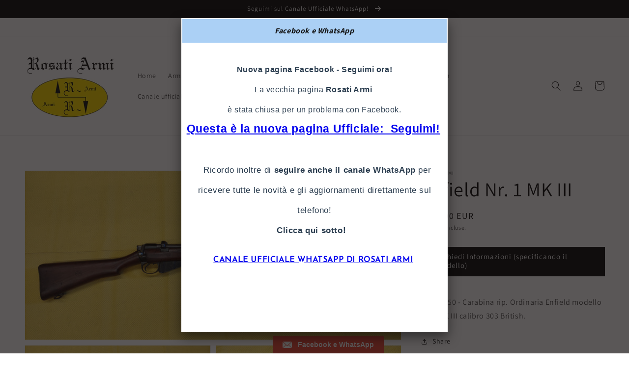

--- FILE ---
content_type: text/html; charset=utf-8
request_url: https://www.rosatiarmi.it/products/enfield-nr-1-mk-iii
body_size: 25829
content:
<!doctype html>
<html class="no-js" lang="it">
  <head>
    <meta charset="utf-8">
    <meta http-equiv="X-UA-Compatible" content="IE=edge">
    <meta name="viewport" content="width=device-width,initial-scale=1">
    <meta name="theme-color" content="">
    <link rel="canonical" href="https://www.rosatiarmi.it/products/enfield-nr-1-mk-iii">
    <link rel="preconnect" href="https://cdn.shopify.com" crossorigin><link rel="icon" type="image/png" href="//www.rosatiarmi.it/cdn/shop/files/Logo_rosati_armi_favicon_32x32.png?v=1729330833"><link rel="preconnect" href="https://fonts.shopifycdn.com" crossorigin><title>
      Enfield Nr. 1 MK III
 &ndash; Rosati Armi</title>

    
      <meta name="description" content="Cod: 2250 - Carabina rip. Ordinaria Enfield modello Nr. 1 MK III calibro 303 British.">
    

    

<meta property="og:site_name" content="Rosati Armi">
<meta property="og:url" content="https://www.rosatiarmi.it/products/enfield-nr-1-mk-iii">
<meta property="og:title" content="Enfield Nr. 1 MK III">
<meta property="og:type" content="product">
<meta property="og:description" content="Cod: 2250 - Carabina rip. Ordinaria Enfield modello Nr. 1 MK III calibro 303 British."><meta property="og:image" content="http://www.rosatiarmi.it/cdn/shop/files/rn-image_picker_lib_temp_8d3ba5a0-e8de-4c48-8585-ff5fc8f875c5.jpg?v=1716383732">
  <meta property="og:image:secure_url" content="https://www.rosatiarmi.it/cdn/shop/files/rn-image_picker_lib_temp_8d3ba5a0-e8de-4c48-8585-ff5fc8f875c5.jpg?v=1716383732">
  <meta property="og:image:width" content="4624">
  <meta property="og:image:height" content="2080"><meta property="og:price:amount" content="700,00">
  <meta property="og:price:currency" content="EUR"><meta name="twitter:card" content="summary_large_image">
<meta name="twitter:title" content="Enfield Nr. 1 MK III">
<meta name="twitter:description" content="Cod: 2250 - Carabina rip. Ordinaria Enfield modello Nr. 1 MK III calibro 303 British.">


    <script src="//www.rosatiarmi.it/cdn/shop/t/1/assets/global.js?v=134895141903428787311641976591" defer="defer"></script>
    <script>window.performance && window.performance.mark && window.performance.mark('shopify.content_for_header.start');</script><meta id="shopify-digital-wallet" name="shopify-digital-wallet" content="/62174953708/digital_wallets/dialog">
<meta name="shopify-checkout-api-token" content="84947f94d9590e9ce3a7f4f512702788">
<meta id="in-context-paypal-metadata" data-shop-id="62174953708" data-venmo-supported="false" data-environment="production" data-locale="it_IT" data-paypal-v4="true" data-currency="EUR">
<link rel="alternate" type="application/json+oembed" href="https://www.rosatiarmi.it/products/enfield-nr-1-mk-iii.oembed">
<script async="async" src="/checkouts/internal/preloads.js?locale=it-IT"></script>
<script id="shopify-features" type="application/json">{"accessToken":"84947f94d9590e9ce3a7f4f512702788","betas":["rich-media-storefront-analytics"],"domain":"www.rosatiarmi.it","predictiveSearch":true,"shopId":62174953708,"locale":"it"}</script>
<script>var Shopify = Shopify || {};
Shopify.shop = "rosatiarmishop.myshopify.com";
Shopify.locale = "it";
Shopify.currency = {"active":"EUR","rate":"1.0"};
Shopify.country = "IT";
Shopify.theme = {"name":"Dawn","id":130067857644,"schema_name":"Dawn","schema_version":"2.5.0","theme_store_id":887,"role":"main"};
Shopify.theme.handle = "null";
Shopify.theme.style = {"id":null,"handle":null};
Shopify.cdnHost = "www.rosatiarmi.it/cdn";
Shopify.routes = Shopify.routes || {};
Shopify.routes.root = "/";</script>
<script type="module">!function(o){(o.Shopify=o.Shopify||{}).modules=!0}(window);</script>
<script>!function(o){function n(){var o=[];function n(){o.push(Array.prototype.slice.apply(arguments))}return n.q=o,n}var t=o.Shopify=o.Shopify||{};t.loadFeatures=n(),t.autoloadFeatures=n()}(window);</script>
<script id="shop-js-analytics" type="application/json">{"pageType":"product"}</script>
<script defer="defer" async type="module" src="//www.rosatiarmi.it/cdn/shopifycloud/shop-js/modules/v2/client.init-shop-cart-sync_dvfQaB1V.it.esm.js"></script>
<script defer="defer" async type="module" src="//www.rosatiarmi.it/cdn/shopifycloud/shop-js/modules/v2/chunk.common_BW-OJwDu.esm.js"></script>
<script defer="defer" async type="module" src="//www.rosatiarmi.it/cdn/shopifycloud/shop-js/modules/v2/chunk.modal_CX4jaIRf.esm.js"></script>
<script type="module">
  await import("//www.rosatiarmi.it/cdn/shopifycloud/shop-js/modules/v2/client.init-shop-cart-sync_dvfQaB1V.it.esm.js");
await import("//www.rosatiarmi.it/cdn/shopifycloud/shop-js/modules/v2/chunk.common_BW-OJwDu.esm.js");
await import("//www.rosatiarmi.it/cdn/shopifycloud/shop-js/modules/v2/chunk.modal_CX4jaIRf.esm.js");

  window.Shopify.SignInWithShop?.initShopCartSync?.({"fedCMEnabled":true,"windoidEnabled":true});

</script>
<script id="__st">var __st={"a":62174953708,"offset":3600,"reqid":"7951c24f-4b5f-4a1b-8fd1-a841c5d481e7-1769034080","pageurl":"www.rosatiarmi.it\/products\/enfield-nr-1-mk-iii","u":"01f765afb4ef","p":"product","rtyp":"product","rid":8828433367370};</script>
<script>window.ShopifyPaypalV4VisibilityTracking = true;</script>
<script id="captcha-bootstrap">!function(){'use strict';const t='contact',e='account',n='new_comment',o=[[t,t],['blogs',n],['comments',n],[t,'customer']],c=[[e,'customer_login'],[e,'guest_login'],[e,'recover_customer_password'],[e,'create_customer']],r=t=>t.map((([t,e])=>`form[action*='/${t}']:not([data-nocaptcha='true']) input[name='form_type'][value='${e}']`)).join(','),a=t=>()=>t?[...document.querySelectorAll(t)].map((t=>t.form)):[];function s(){const t=[...o],e=r(t);return a(e)}const i='password',u='form_key',d=['recaptcha-v3-token','g-recaptcha-response','h-captcha-response',i],f=()=>{try{return window.sessionStorage}catch{return}},m='__shopify_v',_=t=>t.elements[u];function p(t,e,n=!1){try{const o=window.sessionStorage,c=JSON.parse(o.getItem(e)),{data:r}=function(t){const{data:e,action:n}=t;return t[m]||n?{data:e,action:n}:{data:t,action:n}}(c);for(const[e,n]of Object.entries(r))t.elements[e]&&(t.elements[e].value=n);n&&o.removeItem(e)}catch(o){console.error('form repopulation failed',{error:o})}}const l='form_type',E='cptcha';function T(t){t.dataset[E]=!0}const w=window,h=w.document,L='Shopify',v='ce_forms',y='captcha';let A=!1;((t,e)=>{const n=(g='f06e6c50-85a8-45c8-87d0-21a2b65856fe',I='https://cdn.shopify.com/shopifycloud/storefront-forms-hcaptcha/ce_storefront_forms_captcha_hcaptcha.v1.5.2.iife.js',D={infoText:'Protetto da hCaptcha',privacyText:'Privacy',termsText:'Termini'},(t,e,n)=>{const o=w[L][v],c=o.bindForm;if(c)return c(t,g,e,D).then(n);var r;o.q.push([[t,g,e,D],n]),r=I,A||(h.body.append(Object.assign(h.createElement('script'),{id:'captcha-provider',async:!0,src:r})),A=!0)});var g,I,D;w[L]=w[L]||{},w[L][v]=w[L][v]||{},w[L][v].q=[],w[L][y]=w[L][y]||{},w[L][y].protect=function(t,e){n(t,void 0,e),T(t)},Object.freeze(w[L][y]),function(t,e,n,w,h,L){const[v,y,A,g]=function(t,e,n){const i=e?o:[],u=t?c:[],d=[...i,...u],f=r(d),m=r(i),_=r(d.filter((([t,e])=>n.includes(e))));return[a(f),a(m),a(_),s()]}(w,h,L),I=t=>{const e=t.target;return e instanceof HTMLFormElement?e:e&&e.form},D=t=>v().includes(t);t.addEventListener('submit',(t=>{const e=I(t);if(!e)return;const n=D(e)&&!e.dataset.hcaptchaBound&&!e.dataset.recaptchaBound,o=_(e),c=g().includes(e)&&(!o||!o.value);(n||c)&&t.preventDefault(),c&&!n&&(function(t){try{if(!f())return;!function(t){const e=f();if(!e)return;const n=_(t);if(!n)return;const o=n.value;o&&e.removeItem(o)}(t);const e=Array.from(Array(32),(()=>Math.random().toString(36)[2])).join('');!function(t,e){_(t)||t.append(Object.assign(document.createElement('input'),{type:'hidden',name:u})),t.elements[u].value=e}(t,e),function(t,e){const n=f();if(!n)return;const o=[...t.querySelectorAll(`input[type='${i}']`)].map((({name:t})=>t)),c=[...d,...o],r={};for(const[a,s]of new FormData(t).entries())c.includes(a)||(r[a]=s);n.setItem(e,JSON.stringify({[m]:1,action:t.action,data:r}))}(t,e)}catch(e){console.error('failed to persist form',e)}}(e),e.submit())}));const S=(t,e)=>{t&&!t.dataset[E]&&(n(t,e.some((e=>e===t))),T(t))};for(const o of['focusin','change'])t.addEventListener(o,(t=>{const e=I(t);D(e)&&S(e,y())}));const B=e.get('form_key'),M=e.get(l),P=B&&M;t.addEventListener('DOMContentLoaded',(()=>{const t=y();if(P)for(const e of t)e.elements[l].value===M&&p(e,B);[...new Set([...A(),...v().filter((t=>'true'===t.dataset.shopifyCaptcha))])].forEach((e=>S(e,t)))}))}(h,new URLSearchParams(w.location.search),n,t,e,['guest_login'])})(!0,!0)}();</script>
<script integrity="sha256-4kQ18oKyAcykRKYeNunJcIwy7WH5gtpwJnB7kiuLZ1E=" data-source-attribution="shopify.loadfeatures" defer="defer" src="//www.rosatiarmi.it/cdn/shopifycloud/storefront/assets/storefront/load_feature-a0a9edcb.js" crossorigin="anonymous"></script>
<script data-source-attribution="shopify.dynamic_checkout.dynamic.init">var Shopify=Shopify||{};Shopify.PaymentButton=Shopify.PaymentButton||{isStorefrontPortableWallets:!0,init:function(){window.Shopify.PaymentButton.init=function(){};var t=document.createElement("script");t.src="https://www.rosatiarmi.it/cdn/shopifycloud/portable-wallets/latest/portable-wallets.it.js",t.type="module",document.head.appendChild(t)}};
</script>
<script data-source-attribution="shopify.dynamic_checkout.buyer_consent">
  function portableWalletsHideBuyerConsent(e){var t=document.getElementById("shopify-buyer-consent"),n=document.getElementById("shopify-subscription-policy-button");t&&n&&(t.classList.add("hidden"),t.setAttribute("aria-hidden","true"),n.removeEventListener("click",e))}function portableWalletsShowBuyerConsent(e){var t=document.getElementById("shopify-buyer-consent"),n=document.getElementById("shopify-subscription-policy-button");t&&n&&(t.classList.remove("hidden"),t.removeAttribute("aria-hidden"),n.addEventListener("click",e))}window.Shopify?.PaymentButton&&(window.Shopify.PaymentButton.hideBuyerConsent=portableWalletsHideBuyerConsent,window.Shopify.PaymentButton.showBuyerConsent=portableWalletsShowBuyerConsent);
</script>
<script data-source-attribution="shopify.dynamic_checkout.cart.bootstrap">document.addEventListener("DOMContentLoaded",(function(){function t(){return document.querySelector("shopify-accelerated-checkout-cart, shopify-accelerated-checkout")}if(t())Shopify.PaymentButton.init();else{new MutationObserver((function(e,n){t()&&(Shopify.PaymentButton.init(),n.disconnect())})).observe(document.body,{childList:!0,subtree:!0})}}));
</script>
<script id='scb4127' type='text/javascript' async='' src='https://www.rosatiarmi.it/cdn/shopifycloud/privacy-banner/storefront-banner.js'></script><link id="shopify-accelerated-checkout-styles" rel="stylesheet" media="screen" href="https://www.rosatiarmi.it/cdn/shopifycloud/portable-wallets/latest/accelerated-checkout-backwards-compat.css" crossorigin="anonymous">
<style id="shopify-accelerated-checkout-cart">
        #shopify-buyer-consent {
  margin-top: 1em;
  display: inline-block;
  width: 100%;
}

#shopify-buyer-consent.hidden {
  display: none;
}

#shopify-subscription-policy-button {
  background: none;
  border: none;
  padding: 0;
  text-decoration: underline;
  font-size: inherit;
  cursor: pointer;
}

#shopify-subscription-policy-button::before {
  box-shadow: none;
}

      </style>
<script id="sections-script" data-sections="main-product,product-recommendations,header,footer" defer="defer" src="//www.rosatiarmi.it/cdn/shop/t/1/compiled_assets/scripts.js?v=207"></script>
<script>window.performance && window.performance.mark && window.performance.mark('shopify.content_for_header.end');</script>


    <style data-shopify>
      @font-face {
  font-family: Assistant;
  font-weight: 400;
  font-style: normal;
  font-display: swap;
  src: url("//www.rosatiarmi.it/cdn/fonts/assistant/assistant_n4.9120912a469cad1cc292572851508ca49d12e768.woff2") format("woff2"),
       url("//www.rosatiarmi.it/cdn/fonts/assistant/assistant_n4.6e9875ce64e0fefcd3f4446b7ec9036b3ddd2985.woff") format("woff");
}

      @font-face {
  font-family: Assistant;
  font-weight: 700;
  font-style: normal;
  font-display: swap;
  src: url("//www.rosatiarmi.it/cdn/fonts/assistant/assistant_n7.bf44452348ec8b8efa3aa3068825305886b1c83c.woff2") format("woff2"),
       url("//www.rosatiarmi.it/cdn/fonts/assistant/assistant_n7.0c887fee83f6b3bda822f1150b912c72da0f7b64.woff") format("woff");
}

      
      
      @font-face {
  font-family: Assistant;
  font-weight: 400;
  font-style: normal;
  font-display: swap;
  src: url("//www.rosatiarmi.it/cdn/fonts/assistant/assistant_n4.9120912a469cad1cc292572851508ca49d12e768.woff2") format("woff2"),
       url("//www.rosatiarmi.it/cdn/fonts/assistant/assistant_n4.6e9875ce64e0fefcd3f4446b7ec9036b3ddd2985.woff") format("woff");
}


      :root {
        --font-body-family: Assistant, sans-serif;
        --font-body-style: normal;
        --font-body-weight: 400;

        --font-heading-family: Assistant, sans-serif;
        --font-heading-style: normal;
        --font-heading-weight: 400;

        --font-body-scale: 1.0;
        --font-heading-scale: 1.0;

        --color-base-text: 18, 18, 18;
        --color-base-background-1: 255, 255, 255;
        --color-base-background-2: 243, 243, 243;
        --color-base-solid-button-labels: 255, 255, 255;
        --color-base-outline-button-labels: 18, 18, 18;
        --color-base-accent-1: 18, 18, 18;
        --color-base-accent-2: 51, 79, 180;
        --payment-terms-background-color: #FFFFFF;

        --gradient-base-background-1: #FFFFFF;
        --gradient-base-background-2: #F3F3F3;
        --gradient-base-accent-1: #121212;
        --gradient-base-accent-2: #334FB4;

        --page-width: 160rem;
        --page-width-margin: 2rem;
      }

      *,
      *::before,
      *::after {
        box-sizing: inherit;
      }

      html {
        box-sizing: border-box;
        font-size: calc(var(--font-body-scale) * 62.5%);
        height: 100%;
      }

      body {
        display: grid;
        grid-template-rows: auto auto 1fr auto;
        grid-template-columns: 100%;
        min-height: 100%;
        margin: 0;
        font-size: 1.5rem;
        letter-spacing: 0.06rem;
        line-height: calc(1 + 0.8 / var(--font-body-scale));
        font-family: var(--font-body-family);
        font-style: var(--font-body-style);
        font-weight: var(--font-body-weight);
      }

      @media screen and (min-width: 750px) {
        body {
          font-size: 1.6rem;
        }
      }
    </style>

    <link href="//www.rosatiarmi.it/cdn/shop/t/1/assets/base.css?v=66804525312252619961641976607" rel="stylesheet" type="text/css" media="all" />
<link rel="preload" as="font" href="//www.rosatiarmi.it/cdn/fonts/assistant/assistant_n4.9120912a469cad1cc292572851508ca49d12e768.woff2" type="font/woff2" crossorigin><link rel="preload" as="font" href="//www.rosatiarmi.it/cdn/fonts/assistant/assistant_n4.9120912a469cad1cc292572851508ca49d12e768.woff2" type="font/woff2" crossorigin><link rel="stylesheet" href="//www.rosatiarmi.it/cdn/shop/t/1/assets/component-predictive-search.css?v=10425135875555615991641976587" media="print" onload="this.media='all'"><script>document.documentElement.className = document.documentElement.className.replace('no-js', 'js');
    if (Shopify.designMode) {
      document.documentElement.classList.add('shopify-design-mode');
    }
    </script>
  <link rel="dns-prefetch" href="https://cdn.secomapp.com/">
<link rel="dns-prefetch" href="https://ajax.googleapis.com/">
<link rel="dns-prefetch" href="https://cdnjs.cloudflare.com/">
<link rel="preload" as="stylesheet" href="//www.rosatiarmi.it/cdn/shop/t/1/assets/sca-pp.css?v=178374312540912810101653389057">

<link rel="stylesheet" href="//www.rosatiarmi.it/cdn/shop/t/1/assets/sca-pp.css?v=178374312540912810101653389057">
 <script>
  
  SCAPPShop = {};
    
  </script> 
<link href="https://cdn.shopify.com/extensions/0199a438-2b43-7d72-ba8c-f8472dfb5cdc/promotion-popup-allnew-26/assets/popup-main.css" rel="stylesheet" type="text/css" media="all">
<link href="https://monorail-edge.shopifysvc.com" rel="dns-prefetch">
<script>(function(){if ("sendBeacon" in navigator && "performance" in window) {try {var session_token_from_headers = performance.getEntriesByType('navigation')[0].serverTiming.find(x => x.name == '_s').description;} catch {var session_token_from_headers = undefined;}var session_cookie_matches = document.cookie.match(/_shopify_s=([^;]*)/);var session_token_from_cookie = session_cookie_matches && session_cookie_matches.length === 2 ? session_cookie_matches[1] : "";var session_token = session_token_from_headers || session_token_from_cookie || "";function handle_abandonment_event(e) {var entries = performance.getEntries().filter(function(entry) {return /monorail-edge.shopifysvc.com/.test(entry.name);});if (!window.abandonment_tracked && entries.length === 0) {window.abandonment_tracked = true;var currentMs = Date.now();var navigation_start = performance.timing.navigationStart;var payload = {shop_id: 62174953708,url: window.location.href,navigation_start,duration: currentMs - navigation_start,session_token,page_type: "product"};window.navigator.sendBeacon("https://monorail-edge.shopifysvc.com/v1/produce", JSON.stringify({schema_id: "online_store_buyer_site_abandonment/1.1",payload: payload,metadata: {event_created_at_ms: currentMs,event_sent_at_ms: currentMs}}));}}window.addEventListener('pagehide', handle_abandonment_event);}}());</script>
<script id="web-pixels-manager-setup">(function e(e,d,r,n,o){if(void 0===o&&(o={}),!Boolean(null===(a=null===(i=window.Shopify)||void 0===i?void 0:i.analytics)||void 0===a?void 0:a.replayQueue)){var i,a;window.Shopify=window.Shopify||{};var t=window.Shopify;t.analytics=t.analytics||{};var s=t.analytics;s.replayQueue=[],s.publish=function(e,d,r){return s.replayQueue.push([e,d,r]),!0};try{self.performance.mark("wpm:start")}catch(e){}var l=function(){var e={modern:/Edge?\/(1{2}[4-9]|1[2-9]\d|[2-9]\d{2}|\d{4,})\.\d+(\.\d+|)|Firefox\/(1{2}[4-9]|1[2-9]\d|[2-9]\d{2}|\d{4,})\.\d+(\.\d+|)|Chrom(ium|e)\/(9{2}|\d{3,})\.\d+(\.\d+|)|(Maci|X1{2}).+ Version\/(15\.\d+|(1[6-9]|[2-9]\d|\d{3,})\.\d+)([,.]\d+|)( \(\w+\)|)( Mobile\/\w+|) Safari\/|Chrome.+OPR\/(9{2}|\d{3,})\.\d+\.\d+|(CPU[ +]OS|iPhone[ +]OS|CPU[ +]iPhone|CPU IPhone OS|CPU iPad OS)[ +]+(15[._]\d+|(1[6-9]|[2-9]\d|\d{3,})[._]\d+)([._]\d+|)|Android:?[ /-](13[3-9]|1[4-9]\d|[2-9]\d{2}|\d{4,})(\.\d+|)(\.\d+|)|Android.+Firefox\/(13[5-9]|1[4-9]\d|[2-9]\d{2}|\d{4,})\.\d+(\.\d+|)|Android.+Chrom(ium|e)\/(13[3-9]|1[4-9]\d|[2-9]\d{2}|\d{4,})\.\d+(\.\d+|)|SamsungBrowser\/([2-9]\d|\d{3,})\.\d+/,legacy:/Edge?\/(1[6-9]|[2-9]\d|\d{3,})\.\d+(\.\d+|)|Firefox\/(5[4-9]|[6-9]\d|\d{3,})\.\d+(\.\d+|)|Chrom(ium|e)\/(5[1-9]|[6-9]\d|\d{3,})\.\d+(\.\d+|)([\d.]+$|.*Safari\/(?![\d.]+ Edge\/[\d.]+$))|(Maci|X1{2}).+ Version\/(10\.\d+|(1[1-9]|[2-9]\d|\d{3,})\.\d+)([,.]\d+|)( \(\w+\)|)( Mobile\/\w+|) Safari\/|Chrome.+OPR\/(3[89]|[4-9]\d|\d{3,})\.\d+\.\d+|(CPU[ +]OS|iPhone[ +]OS|CPU[ +]iPhone|CPU IPhone OS|CPU iPad OS)[ +]+(10[._]\d+|(1[1-9]|[2-9]\d|\d{3,})[._]\d+)([._]\d+|)|Android:?[ /-](13[3-9]|1[4-9]\d|[2-9]\d{2}|\d{4,})(\.\d+|)(\.\d+|)|Mobile Safari.+OPR\/([89]\d|\d{3,})\.\d+\.\d+|Android.+Firefox\/(13[5-9]|1[4-9]\d|[2-9]\d{2}|\d{4,})\.\d+(\.\d+|)|Android.+Chrom(ium|e)\/(13[3-9]|1[4-9]\d|[2-9]\d{2}|\d{4,})\.\d+(\.\d+|)|Android.+(UC? ?Browser|UCWEB|U3)[ /]?(15\.([5-9]|\d{2,})|(1[6-9]|[2-9]\d|\d{3,})\.\d+)\.\d+|SamsungBrowser\/(5\.\d+|([6-9]|\d{2,})\.\d+)|Android.+MQ{2}Browser\/(14(\.(9|\d{2,})|)|(1[5-9]|[2-9]\d|\d{3,})(\.\d+|))(\.\d+|)|K[Aa][Ii]OS\/(3\.\d+|([4-9]|\d{2,})\.\d+)(\.\d+|)/},d=e.modern,r=e.legacy,n=navigator.userAgent;return n.match(d)?"modern":n.match(r)?"legacy":"unknown"}(),u="modern"===l?"modern":"legacy",c=(null!=n?n:{modern:"",legacy:""})[u],f=function(e){return[e.baseUrl,"/wpm","/b",e.hashVersion,"modern"===e.buildTarget?"m":"l",".js"].join("")}({baseUrl:d,hashVersion:r,buildTarget:u}),m=function(e){var d=e.version,r=e.bundleTarget,n=e.surface,o=e.pageUrl,i=e.monorailEndpoint;return{emit:function(e){var a=e.status,t=e.errorMsg,s=(new Date).getTime(),l=JSON.stringify({metadata:{event_sent_at_ms:s},events:[{schema_id:"web_pixels_manager_load/3.1",payload:{version:d,bundle_target:r,page_url:o,status:a,surface:n,error_msg:t},metadata:{event_created_at_ms:s}}]});if(!i)return console&&console.warn&&console.warn("[Web Pixels Manager] No Monorail endpoint provided, skipping logging."),!1;try{return self.navigator.sendBeacon.bind(self.navigator)(i,l)}catch(e){}var u=new XMLHttpRequest;try{return u.open("POST",i,!0),u.setRequestHeader("Content-Type","text/plain"),u.send(l),!0}catch(e){return console&&console.warn&&console.warn("[Web Pixels Manager] Got an unhandled error while logging to Monorail."),!1}}}}({version:r,bundleTarget:l,surface:e.surface,pageUrl:self.location.href,monorailEndpoint:e.monorailEndpoint});try{o.browserTarget=l,function(e){var d=e.src,r=e.async,n=void 0===r||r,o=e.onload,i=e.onerror,a=e.sri,t=e.scriptDataAttributes,s=void 0===t?{}:t,l=document.createElement("script"),u=document.querySelector("head"),c=document.querySelector("body");if(l.async=n,l.src=d,a&&(l.integrity=a,l.crossOrigin="anonymous"),s)for(var f in s)if(Object.prototype.hasOwnProperty.call(s,f))try{l.dataset[f]=s[f]}catch(e){}if(o&&l.addEventListener("load",o),i&&l.addEventListener("error",i),u)u.appendChild(l);else{if(!c)throw new Error("Did not find a head or body element to append the script");c.appendChild(l)}}({src:f,async:!0,onload:function(){if(!function(){var e,d;return Boolean(null===(d=null===(e=window.Shopify)||void 0===e?void 0:e.analytics)||void 0===d?void 0:d.initialized)}()){var d=window.webPixelsManager.init(e)||void 0;if(d){var r=window.Shopify.analytics;r.replayQueue.forEach((function(e){var r=e[0],n=e[1],o=e[2];d.publishCustomEvent(r,n,o)})),r.replayQueue=[],r.publish=d.publishCustomEvent,r.visitor=d.visitor,r.initialized=!0}}},onerror:function(){return m.emit({status:"failed",errorMsg:"".concat(f," has failed to load")})},sri:function(e){var d=/^sha384-[A-Za-z0-9+/=]+$/;return"string"==typeof e&&d.test(e)}(c)?c:"",scriptDataAttributes:o}),m.emit({status:"loading"})}catch(e){m.emit({status:"failed",errorMsg:(null==e?void 0:e.message)||"Unknown error"})}}})({shopId: 62174953708,storefrontBaseUrl: "https://www.rosatiarmi.it",extensionsBaseUrl: "https://extensions.shopifycdn.com/cdn/shopifycloud/web-pixels-manager",monorailEndpoint: "https://monorail-edge.shopifysvc.com/unstable/produce_batch",surface: "storefront-renderer",enabledBetaFlags: ["2dca8a86"],webPixelsConfigList: [{"id":"shopify-app-pixel","configuration":"{}","eventPayloadVersion":"v1","runtimeContext":"STRICT","scriptVersion":"0450","apiClientId":"shopify-pixel","type":"APP","privacyPurposes":["ANALYTICS","MARKETING"]},{"id":"shopify-custom-pixel","eventPayloadVersion":"v1","runtimeContext":"LAX","scriptVersion":"0450","apiClientId":"shopify-pixel","type":"CUSTOM","privacyPurposes":["ANALYTICS","MARKETING"]}],isMerchantRequest: false,initData: {"shop":{"name":"Rosati Armi","paymentSettings":{"currencyCode":"EUR"},"myshopifyDomain":"rosatiarmishop.myshopify.com","countryCode":"IT","storefrontUrl":"https:\/\/www.rosatiarmi.it"},"customer":null,"cart":null,"checkout":null,"productVariants":[{"price":{"amount":700.0,"currencyCode":"EUR"},"product":{"title":"Enfield Nr. 1 MK III","vendor":"Rosati Armi","id":"8828433367370","untranslatedTitle":"Enfield Nr. 1 MK III","url":"\/products\/enfield-nr-1-mk-iii","type":""},"id":"48070381928778","image":{"src":"\/\/www.rosatiarmi.it\/cdn\/shop\/files\/rn-image_picker_lib_temp_8d3ba5a0-e8de-4c48-8585-ff5fc8f875c5.jpg?v=1716383732"},"sku":"","title":"Default Title","untranslatedTitle":"Default Title"}],"purchasingCompany":null},},"https://www.rosatiarmi.it/cdn","fcfee988w5aeb613cpc8e4bc33m6693e112",{"modern":"","legacy":""},{"shopId":"62174953708","storefrontBaseUrl":"https:\/\/www.rosatiarmi.it","extensionBaseUrl":"https:\/\/extensions.shopifycdn.com\/cdn\/shopifycloud\/web-pixels-manager","surface":"storefront-renderer","enabledBetaFlags":"[\"2dca8a86\"]","isMerchantRequest":"false","hashVersion":"fcfee988w5aeb613cpc8e4bc33m6693e112","publish":"custom","events":"[[\"page_viewed\",{}],[\"product_viewed\",{\"productVariant\":{\"price\":{\"amount\":700.0,\"currencyCode\":\"EUR\"},\"product\":{\"title\":\"Enfield Nr. 1 MK III\",\"vendor\":\"Rosati Armi\",\"id\":\"8828433367370\",\"untranslatedTitle\":\"Enfield Nr. 1 MK III\",\"url\":\"\/products\/enfield-nr-1-mk-iii\",\"type\":\"\"},\"id\":\"48070381928778\",\"image\":{\"src\":\"\/\/www.rosatiarmi.it\/cdn\/shop\/files\/rn-image_picker_lib_temp_8d3ba5a0-e8de-4c48-8585-ff5fc8f875c5.jpg?v=1716383732\"},\"sku\":\"\",\"title\":\"Default Title\",\"untranslatedTitle\":\"Default Title\"}}]]"});</script><script>
  window.ShopifyAnalytics = window.ShopifyAnalytics || {};
  window.ShopifyAnalytics.meta = window.ShopifyAnalytics.meta || {};
  window.ShopifyAnalytics.meta.currency = 'EUR';
  var meta = {"product":{"id":8828433367370,"gid":"gid:\/\/shopify\/Product\/8828433367370","vendor":"Rosati Armi","type":"","handle":"enfield-nr-1-mk-iii","variants":[{"id":48070381928778,"price":70000,"name":"Enfield Nr. 1 MK III","public_title":null,"sku":""}],"remote":false},"page":{"pageType":"product","resourceType":"product","resourceId":8828433367370,"requestId":"7951c24f-4b5f-4a1b-8fd1-a841c5d481e7-1769034080"}};
  for (var attr in meta) {
    window.ShopifyAnalytics.meta[attr] = meta[attr];
  }
</script>
<script class="analytics">
  (function () {
    var customDocumentWrite = function(content) {
      var jquery = null;

      if (window.jQuery) {
        jquery = window.jQuery;
      } else if (window.Checkout && window.Checkout.$) {
        jquery = window.Checkout.$;
      }

      if (jquery) {
        jquery('body').append(content);
      }
    };

    var hasLoggedConversion = function(token) {
      if (token) {
        return document.cookie.indexOf('loggedConversion=' + token) !== -1;
      }
      return false;
    }

    var setCookieIfConversion = function(token) {
      if (token) {
        var twoMonthsFromNow = new Date(Date.now());
        twoMonthsFromNow.setMonth(twoMonthsFromNow.getMonth() + 2);

        document.cookie = 'loggedConversion=' + token + '; expires=' + twoMonthsFromNow;
      }
    }

    var trekkie = window.ShopifyAnalytics.lib = window.trekkie = window.trekkie || [];
    if (trekkie.integrations) {
      return;
    }
    trekkie.methods = [
      'identify',
      'page',
      'ready',
      'track',
      'trackForm',
      'trackLink'
    ];
    trekkie.factory = function(method) {
      return function() {
        var args = Array.prototype.slice.call(arguments);
        args.unshift(method);
        trekkie.push(args);
        return trekkie;
      };
    };
    for (var i = 0; i < trekkie.methods.length; i++) {
      var key = trekkie.methods[i];
      trekkie[key] = trekkie.factory(key);
    }
    trekkie.load = function(config) {
      trekkie.config = config || {};
      trekkie.config.initialDocumentCookie = document.cookie;
      var first = document.getElementsByTagName('script')[0];
      var script = document.createElement('script');
      script.type = 'text/javascript';
      script.onerror = function(e) {
        var scriptFallback = document.createElement('script');
        scriptFallback.type = 'text/javascript';
        scriptFallback.onerror = function(error) {
                var Monorail = {
      produce: function produce(monorailDomain, schemaId, payload) {
        var currentMs = new Date().getTime();
        var event = {
          schema_id: schemaId,
          payload: payload,
          metadata: {
            event_created_at_ms: currentMs,
            event_sent_at_ms: currentMs
          }
        };
        return Monorail.sendRequest("https://" + monorailDomain + "/v1/produce", JSON.stringify(event));
      },
      sendRequest: function sendRequest(endpointUrl, payload) {
        // Try the sendBeacon API
        if (window && window.navigator && typeof window.navigator.sendBeacon === 'function' && typeof window.Blob === 'function' && !Monorail.isIos12()) {
          var blobData = new window.Blob([payload], {
            type: 'text/plain'
          });

          if (window.navigator.sendBeacon(endpointUrl, blobData)) {
            return true;
          } // sendBeacon was not successful

        } // XHR beacon

        var xhr = new XMLHttpRequest();

        try {
          xhr.open('POST', endpointUrl);
          xhr.setRequestHeader('Content-Type', 'text/plain');
          xhr.send(payload);
        } catch (e) {
          console.log(e);
        }

        return false;
      },
      isIos12: function isIos12() {
        return window.navigator.userAgent.lastIndexOf('iPhone; CPU iPhone OS 12_') !== -1 || window.navigator.userAgent.lastIndexOf('iPad; CPU OS 12_') !== -1;
      }
    };
    Monorail.produce('monorail-edge.shopifysvc.com',
      'trekkie_storefront_load_errors/1.1',
      {shop_id: 62174953708,
      theme_id: 130067857644,
      app_name: "storefront",
      context_url: window.location.href,
      source_url: "//www.rosatiarmi.it/cdn/s/trekkie.storefront.9615f8e10e499e09ff0451d383e936edfcfbbf47.min.js"});

        };
        scriptFallback.async = true;
        scriptFallback.src = '//www.rosatiarmi.it/cdn/s/trekkie.storefront.9615f8e10e499e09ff0451d383e936edfcfbbf47.min.js';
        first.parentNode.insertBefore(scriptFallback, first);
      };
      script.async = true;
      script.src = '//www.rosatiarmi.it/cdn/s/trekkie.storefront.9615f8e10e499e09ff0451d383e936edfcfbbf47.min.js';
      first.parentNode.insertBefore(script, first);
    };
    trekkie.load(
      {"Trekkie":{"appName":"storefront","development":false,"defaultAttributes":{"shopId":62174953708,"isMerchantRequest":null,"themeId":130067857644,"themeCityHash":"16932847084264061949","contentLanguage":"it","currency":"EUR","eventMetadataId":"b1363d11-1bab-41d1-b1cb-7cb6e4a4594c"},"isServerSideCookieWritingEnabled":true,"monorailRegion":"shop_domain","enabledBetaFlags":["65f19447"]},"Session Attribution":{},"S2S":{"facebookCapiEnabled":false,"source":"trekkie-storefront-renderer","apiClientId":580111}}
    );

    var loaded = false;
    trekkie.ready(function() {
      if (loaded) return;
      loaded = true;

      window.ShopifyAnalytics.lib = window.trekkie;

      var originalDocumentWrite = document.write;
      document.write = customDocumentWrite;
      try { window.ShopifyAnalytics.merchantGoogleAnalytics.call(this); } catch(error) {};
      document.write = originalDocumentWrite;

      window.ShopifyAnalytics.lib.page(null,{"pageType":"product","resourceType":"product","resourceId":8828433367370,"requestId":"7951c24f-4b5f-4a1b-8fd1-a841c5d481e7-1769034080","shopifyEmitted":true});

      var match = window.location.pathname.match(/checkouts\/(.+)\/(thank_you|post_purchase)/)
      var token = match? match[1]: undefined;
      if (!hasLoggedConversion(token)) {
        setCookieIfConversion(token);
        window.ShopifyAnalytics.lib.track("Viewed Product",{"currency":"EUR","variantId":48070381928778,"productId":8828433367370,"productGid":"gid:\/\/shopify\/Product\/8828433367370","name":"Enfield Nr. 1 MK III","price":"700.00","sku":"","brand":"Rosati Armi","variant":null,"category":"","nonInteraction":true,"remote":false},undefined,undefined,{"shopifyEmitted":true});
      window.ShopifyAnalytics.lib.track("monorail:\/\/trekkie_storefront_viewed_product\/1.1",{"currency":"EUR","variantId":48070381928778,"productId":8828433367370,"productGid":"gid:\/\/shopify\/Product\/8828433367370","name":"Enfield Nr. 1 MK III","price":"700.00","sku":"","brand":"Rosati Armi","variant":null,"category":"","nonInteraction":true,"remote":false,"referer":"https:\/\/www.rosatiarmi.it\/products\/enfield-nr-1-mk-iii"});
      }
    });


        var eventsListenerScript = document.createElement('script');
        eventsListenerScript.async = true;
        eventsListenerScript.src = "//www.rosatiarmi.it/cdn/shopifycloud/storefront/assets/shop_events_listener-3da45d37.js";
        document.getElementsByTagName('head')[0].appendChild(eventsListenerScript);

})();</script>
<script
  defer
  src="https://www.rosatiarmi.it/cdn/shopifycloud/perf-kit/shopify-perf-kit-3.0.4.min.js"
  data-application="storefront-renderer"
  data-shop-id="62174953708"
  data-render-region="gcp-us-east1"
  data-page-type="product"
  data-theme-instance-id="130067857644"
  data-theme-name="Dawn"
  data-theme-version="2.5.0"
  data-monorail-region="shop_domain"
  data-resource-timing-sampling-rate="10"
  data-shs="true"
  data-shs-beacon="true"
  data-shs-export-with-fetch="true"
  data-shs-logs-sample-rate="1"
  data-shs-beacon-endpoint="https://www.rosatiarmi.it/api/collect"
></script>
</head>

  <body class="gradient">
    <a class="skip-to-content-link button visually-hidden" href="#MainContent">
      Vai direttamente ai contenuti
    </a>

    <div id="shopify-section-announcement-bar" class="shopify-section"><div class="announcement-bar color-inverse gradient" role="region" aria-label="Annuncio" ><a href="https://www.whatsapp.com/channel/0029Vb71WdWIyPtZHVib8d0y" class="announcement-bar__link link link--text focus-inset animate-arrow"><p class="announcement-bar__message h5">
                Seguimi sul Canale Ufficiale WhatsApp!
<svg viewBox="0 0 14 10" fill="none" aria-hidden="true" focusable="false" role="presentation" class="icon icon-arrow" xmlns="http://www.w3.org/2000/svg">
  <path fill-rule="evenodd" clip-rule="evenodd" d="M8.537.808a.5.5 0 01.817-.162l4 4a.5.5 0 010 .708l-4 4a.5.5 0 11-.708-.708L11.793 5.5H1a.5.5 0 010-1h10.793L8.646 1.354a.5.5 0 01-.109-.546z" fill="currentColor">
</svg>

</p></a></div><div class="announcement-bar color-background-1 gradient" role="region" aria-label="Annuncio" ><a href="https://www.facebook.com/ArmeriaRosatiArmi" class="announcement-bar__link link link--text focus-inset animate-arrow"><p class="announcement-bar__message h5">
                Nuova Pagina Ufficiale Facebook
<svg viewBox="0 0 14 10" fill="none" aria-hidden="true" focusable="false" role="presentation" class="icon icon-arrow" xmlns="http://www.w3.org/2000/svg">
  <path fill-rule="evenodd" clip-rule="evenodd" d="M8.537.808a.5.5 0 01.817-.162l4 4a.5.5 0 010 .708l-4 4a.5.5 0 11-.708-.708L11.793 5.5H1a.5.5 0 010-1h10.793L8.646 1.354a.5.5 0 01-.109-.546z" fill="currentColor">
</svg>

</p></a></div>
</div>
    <div id="shopify-section-header" class="shopify-section"><link rel="stylesheet" href="//www.rosatiarmi.it/cdn/shop/t/1/assets/component-list-menu.css?v=161614383810958508431641976595" media="print" onload="this.media='all'">
<link rel="stylesheet" href="//www.rosatiarmi.it/cdn/shop/t/1/assets/component-search.css?v=128662198121899399791641976581" media="print" onload="this.media='all'">
<link rel="stylesheet" href="//www.rosatiarmi.it/cdn/shop/t/1/assets/component-menu-drawer.css?v=25441607779389632351641976585" media="print" onload="this.media='all'">
<link rel="stylesheet" href="//www.rosatiarmi.it/cdn/shop/t/1/assets/component-cart-notification.css?v=460858370205038421641976579" media="print" onload="this.media='all'">
<link rel="stylesheet" href="//www.rosatiarmi.it/cdn/shop/t/1/assets/component-cart-items.css?v=157471800145148034221641976608" media="print" onload="this.media='all'"><link rel="stylesheet" href="//www.rosatiarmi.it/cdn/shop/t/1/assets/component-price.css?v=5328827735059554991641976584" media="print" onload="this.media='all'">
  <link rel="stylesheet" href="//www.rosatiarmi.it/cdn/shop/t/1/assets/component-loading-overlay.css?v=167310470843593579841641976611" media="print" onload="this.media='all'"><noscript><link href="//www.rosatiarmi.it/cdn/shop/t/1/assets/component-list-menu.css?v=161614383810958508431641976595" rel="stylesheet" type="text/css" media="all" /></noscript>
<noscript><link href="//www.rosatiarmi.it/cdn/shop/t/1/assets/component-search.css?v=128662198121899399791641976581" rel="stylesheet" type="text/css" media="all" /></noscript>
<noscript><link href="//www.rosatiarmi.it/cdn/shop/t/1/assets/component-menu-drawer.css?v=25441607779389632351641976585" rel="stylesheet" type="text/css" media="all" /></noscript>
<noscript><link href="//www.rosatiarmi.it/cdn/shop/t/1/assets/component-cart-notification.css?v=460858370205038421641976579" rel="stylesheet" type="text/css" media="all" /></noscript>
<noscript><link href="//www.rosatiarmi.it/cdn/shop/t/1/assets/component-cart-items.css?v=157471800145148034221641976608" rel="stylesheet" type="text/css" media="all" /></noscript>

<style>
  header-drawer {
    justify-self: start;
    margin-left: -1.2rem;
  }

  @media screen and (min-width: 990px) {
    header-drawer {
      display: none;
    }
  }

  .menu-drawer-container {
    display: flex;
  }

  .list-menu {
    list-style: none;
    padding: 0;
    margin: 0;
  }

  .list-menu--inline {
    display: inline-flex;
    flex-wrap: wrap;
  }

  summary.list-menu__item {
    padding-right: 2.7rem;
  }

  .list-menu__item {
    display: flex;
    align-items: center;
    line-height: calc(1 + 0.3 / var(--font-body-scale));
  }

  .list-menu__item--link {
    text-decoration: none;
    padding-bottom: 1rem;
    padding-top: 1rem;
    line-height: calc(1 + 0.8 / var(--font-body-scale));
  }

  @media screen and (min-width: 750px) {
    .list-menu__item--link {
      padding-bottom: 0.5rem;
      padding-top: 0.5rem;
    }
  }
</style>

<script src="//www.rosatiarmi.it/cdn/shop/t/1/assets/details-disclosure.js?v=118626640824924522881641976604" defer="defer"></script>
<script src="//www.rosatiarmi.it/cdn/shop/t/1/assets/details-modal.js?v=4511761896672669691641976603" defer="defer"></script>
<script src="//www.rosatiarmi.it/cdn/shop/t/1/assets/cart-notification.js?v=18770815536247936311641976583" defer="defer"></script>

<svg xmlns="http://www.w3.org/2000/svg" class="hidden">
  <symbol id="icon-search" viewbox="0 0 18 19" fill="none">
    <path fill-rule="evenodd" clip-rule="evenodd" d="M11.03 11.68A5.784 5.784 0 112.85 3.5a5.784 5.784 0 018.18 8.18zm.26 1.12a6.78 6.78 0 11.72-.7l5.4 5.4a.5.5 0 11-.71.7l-5.41-5.4z" fill="currentColor"/>
  </symbol>

  <symbol id="icon-close" class="icon icon-close" fill="none" viewBox="0 0 18 17">
    <path d="M.865 15.978a.5.5 0 00.707.707l7.433-7.431 7.579 7.282a.501.501 0 00.846-.37.5.5 0 00-.153-.351L9.712 8.546l7.417-7.416a.5.5 0 10-.707-.708L8.991 7.853 1.413.573a.5.5 0 10-.693.72l7.563 7.268-7.418 7.417z" fill="currentColor">
  </symbol>
</svg>
<sticky-header class="header-wrapper color-background-1 gradient header-wrapper--border-bottom">
  <header class="header header--middle-left page-width header--has-menu"><header-drawer data-breakpoint="tablet">
        <details id="Details-menu-drawer-container" class="menu-drawer-container">
          <summary class="header__icon header__icon--menu header__icon--summary link focus-inset" aria-label="Menu">
            <span>
              <svg xmlns="http://www.w3.org/2000/svg" aria-hidden="true" focusable="false" role="presentation" class="icon icon-hamburger" fill="none" viewBox="0 0 18 16">
  <path d="M1 .5a.5.5 0 100 1h15.71a.5.5 0 000-1H1zM.5 8a.5.5 0 01.5-.5h15.71a.5.5 0 010 1H1A.5.5 0 01.5 8zm0 7a.5.5 0 01.5-.5h15.71a.5.5 0 010 1H1a.5.5 0 01-.5-.5z" fill="currentColor">
</svg>

              <svg xmlns="http://www.w3.org/2000/svg" aria-hidden="true" focusable="false" role="presentation" class="icon icon-close" fill="none" viewBox="0 0 18 17">
  <path d="M.865 15.978a.5.5 0 00.707.707l7.433-7.431 7.579 7.282a.501.501 0 00.846-.37.5.5 0 00-.153-.351L9.712 8.546l7.417-7.416a.5.5 0 10-.707-.708L8.991 7.853 1.413.573a.5.5 0 10-.693.72l7.563 7.268-7.418 7.417z" fill="currentColor">
</svg>

            </span>
          </summary>
          <div id="menu-drawer" class="menu-drawer motion-reduce" tabindex="-1">
            <div class="menu-drawer__inner-container">
              <div class="menu-drawer__navigation-container">
                <nav class="menu-drawer__navigation">
                  <ul class="menu-drawer__menu list-menu" role="list"><li><a href="/" class="menu-drawer__menu-item list-menu__item link link--text focus-inset">
                            Home
                          </a></li><li><details id="Details-menu-drawer-menu-item-2">
                            <summary class="menu-drawer__menu-item list-menu__item link link--text focus-inset">
                              Armi
                              <svg viewBox="0 0 14 10" fill="none" aria-hidden="true" focusable="false" role="presentation" class="icon icon-arrow" xmlns="http://www.w3.org/2000/svg">
  <path fill-rule="evenodd" clip-rule="evenodd" d="M8.537.808a.5.5 0 01.817-.162l4 4a.5.5 0 010 .708l-4 4a.5.5 0 11-.708-.708L11.793 5.5H1a.5.5 0 010-1h10.793L8.646 1.354a.5.5 0 01-.109-.546z" fill="currentColor">
</svg>

                              <svg aria-hidden="true" focusable="false" role="presentation" class="icon icon-caret" viewBox="0 0 10 6">
  <path fill-rule="evenodd" clip-rule="evenodd" d="M9.354.646a.5.5 0 00-.708 0L5 4.293 1.354.646a.5.5 0 00-.708.708l4 4a.5.5 0 00.708 0l4-4a.5.5 0 000-.708z" fill="currentColor">
</svg>

                            </summary>
                            <div id="link-Armi" class="menu-drawer__submenu motion-reduce" tabindex="-1">
                              <div class="menu-drawer__inner-submenu">
                                <button class="menu-drawer__close-button link link--text focus-inset" aria-expanded="true">
                                  <svg viewBox="0 0 14 10" fill="none" aria-hidden="true" focusable="false" role="presentation" class="icon icon-arrow" xmlns="http://www.w3.org/2000/svg">
  <path fill-rule="evenodd" clip-rule="evenodd" d="M8.537.808a.5.5 0 01.817-.162l4 4a.5.5 0 010 .708l-4 4a.5.5 0 11-.708-.708L11.793 5.5H1a.5.5 0 010-1h10.793L8.646 1.354a.5.5 0 01-.109-.546z" fill="currentColor">
</svg>

                                  Armi
                                </button>
                                <ul class="menu-drawer__menu list-menu" role="list" tabindex="-1"><li><a href="/collections/pistole-ex-ordinanza" class="menu-drawer__menu-item link link--text list-menu__item focus-inset">
                                          Pistole ex ordinanza
                                        </a></li><li><a href="/collections/fucili-ex-ordinanza" class="menu-drawer__menu-item link link--text list-menu__item focus-inset">
                                          Fucili ex ordinanza
                                        </a></li><li><a href="/collections/armi-corte" class="menu-drawer__menu-item link link--text list-menu__item focus-inset">
                                          Armi corte
                                        </a></li><li><a href="/collections/fucili-e-carabine" class="menu-drawer__menu-item link link--text list-menu__item focus-inset">
                                          Fucili e carabine
                                        </a></li><li><a href="/collections/armi-antiche" class="menu-drawer__menu-item link link--text list-menu__item focus-inset">
                                          Armi antiche
                                        </a></li><li><a href="/collections/armi-bianche" class="menu-drawer__menu-item link link--text list-menu__item focus-inset">
                                          Armi bianche
                                        </a></li><li><a href="/collections/armi-disattivate" class="menu-drawer__menu-item link link--text list-menu__item focus-inset">
                                          Armi Disattivate
                                        </a></li><li><a href="/collections/offerte-della-settimana" class="menu-drawer__menu-item link link--text list-menu__item focus-inset">
                                          Offerte della Settimana!
                                        </a></li></ul>
                              </div>
                            </div>
                          </details></li><li><details id="Details-menu-drawer-menu-item-3">
                            <summary class="menu-drawer__menu-item list-menu__item link link--text focus-inset">
                              Catalogo
                              <svg viewBox="0 0 14 10" fill="none" aria-hidden="true" focusable="false" role="presentation" class="icon icon-arrow" xmlns="http://www.w3.org/2000/svg">
  <path fill-rule="evenodd" clip-rule="evenodd" d="M8.537.808a.5.5 0 01.817-.162l4 4a.5.5 0 010 .708l-4 4a.5.5 0 11-.708-.708L11.793 5.5H1a.5.5 0 010-1h10.793L8.646 1.354a.5.5 0 01-.109-.546z" fill="currentColor">
</svg>

                              <svg aria-hidden="true" focusable="false" role="presentation" class="icon icon-caret" viewBox="0 0 10 6">
  <path fill-rule="evenodd" clip-rule="evenodd" d="M9.354.646a.5.5 0 00-.708 0L5 4.293 1.354.646a.5.5 0 00-.708.708l4 4a.5.5 0 00.708 0l4-4a.5.5 0 000-.708z" fill="currentColor">
</svg>

                            </summary>
                            <div id="link-Catalogo" class="menu-drawer__submenu motion-reduce" tabindex="-1">
                              <div class="menu-drawer__inner-submenu">
                                <button class="menu-drawer__close-button link link--text focus-inset" aria-expanded="true">
                                  <svg viewBox="0 0 14 10" fill="none" aria-hidden="true" focusable="false" role="presentation" class="icon icon-arrow" xmlns="http://www.w3.org/2000/svg">
  <path fill-rule="evenodd" clip-rule="evenodd" d="M8.537.808a.5.5 0 01.817-.162l4 4a.5.5 0 010 .708l-4 4a.5.5 0 11-.708-.708L11.793 5.5H1a.5.5 0 010-1h10.793L8.646 1.354a.5.5 0 01-.109-.546z" fill="currentColor">
</svg>

                                  Catalogo
                                </button>
                                <ul class="menu-drawer__menu list-menu" role="list" tabindex="-1"><li><a href="/collections/militaria" class="menu-drawer__menu-item link link--text list-menu__item focus-inset">
                                          Militaria
                                        </a></li><li><a href="/collections/accessori-e-ricambi-ex-ordinanza" class="menu-drawer__menu-item link link--text list-menu__item focus-inset">
                                          Accessori e Ricambi Ex Ordinanza
                                        </a></li><li><a href="/collections/caricatori-e-lastrine" class="menu-drawer__menu-item link link--text list-menu__item focus-inset">
                                          Caricatori e Lastrine
                                        </a></li><li><a href="/collections/ottiche-e-sistemi-di-puntamento" class="menu-drawer__menu-item link link--text list-menu__item focus-inset">
                                          Ottiche e Sistemi di puntamento
                                        </a></li><li><a href="/collections/buffetteria-militare" class="menu-drawer__menu-item link link--text list-menu__item focus-inset">
                                          Buffetteria Militare
                                        </a></li><li><a href="/collections/oggetti-depoca" class="menu-drawer__menu-item link link--text list-menu__item focus-inset">
                                          Oggetti d&#39;epoca
                                        </a></li><li><a href="/collections/buono-regalo" class="menu-drawer__menu-item link link--text list-menu__item focus-inset">
                                          Buono regalo
                                        </a></li></ul>
                              </div>
                            </div>
                          </details></li><li><a href="/pages/contact" class="menu-drawer__menu-item list-menu__item link link--text focus-inset">
                            Contatti
                          </a></li><li><a href="/pages/orari-armeria" class="menu-drawer__menu-item list-menu__item link link--text focus-inset">
                            Orari armeria
                          </a></li><li><a href="/pages/deposito-armi" class="menu-drawer__menu-item list-menu__item link link--text focus-inset">
                            Deposito Armi
                          </a></li><li><a href="/pages/affitto-location" class="menu-drawer__menu-item list-menu__item link link--text focus-inset">
                            Affitto Location
                          </a></li><li><a href="/pages/seguimi-sul-canale-ufficiale-whatsapp" class="menu-drawer__menu-item list-menu__item link link--text focus-inset">
                            Canale ufficiale WhatsApp
                          </a></li></ul>
                </nav>
                <div class="menu-drawer__utility-links"><a href="/account/login" class="menu-drawer__account link focus-inset h5">
                      <svg xmlns="http://www.w3.org/2000/svg" aria-hidden="true" focusable="false" role="presentation" class="icon icon-account" fill="none" viewBox="0 0 18 19">
  <path fill-rule="evenodd" clip-rule="evenodd" d="M6 4.5a3 3 0 116 0 3 3 0 01-6 0zm3-4a4 4 0 100 8 4 4 0 000-8zm5.58 12.15c1.12.82 1.83 2.24 1.91 4.85H1.51c.08-2.6.79-4.03 1.9-4.85C4.66 11.75 6.5 11.5 9 11.5s4.35.26 5.58 1.15zM9 10.5c-2.5 0-4.65.24-6.17 1.35C1.27 12.98.5 14.93.5 18v.5h17V18c0-3.07-.77-5.02-2.33-6.15-1.52-1.1-3.67-1.35-6.17-1.35z" fill="currentColor">
</svg>

Accedi</a><ul class="list list-social list-unstyled" role="list"><li class="list-social__item">
                        <a href="https://www.facebook.com/ArmeriaRosatiArmi/" class="list-social__link link"><svg aria-hidden="true" focusable="false" role="presentation" class="icon icon-facebook" viewBox="0 0 18 18">
  <path fill="currentColor" d="M16.42.61c.27 0 .5.1.69.28.19.2.28.42.28.7v15.44c0 .27-.1.5-.28.69a.94.94 0 01-.7.28h-4.39v-6.7h2.25l.31-2.65h-2.56v-1.7c0-.4.1-.72.28-.93.18-.2.5-.32 1-.32h1.37V3.35c-.6-.06-1.27-.1-2.01-.1-1.01 0-1.83.3-2.45.9-.62.6-.93 1.44-.93 2.53v1.97H7.04v2.65h2.24V18H.98c-.28 0-.5-.1-.7-.28a.94.94 0 01-.28-.7V1.59c0-.27.1-.5.28-.69a.94.94 0 01.7-.28h15.44z">
</svg>
<span class="visually-hidden">Facebook</span>
                        </a>
                      </li></ul>
                </div>
              </div>
            </div>
          </div>
        </details>
      </header-drawer><a href="/" class="header__heading-link link link--text focus-inset"><img srcset="//www.rosatiarmi.it/cdn/shop/files/logo_completo_rosati_armi_190x.jpg?v=1644657000 1x, //www.rosatiarmi.it/cdn/shop/files/logo_completo_rosati_armi_190x@2x.jpg?v=1644657000 2x"
              src="//www.rosatiarmi.it/cdn/shop/files/logo_completo_rosati_armi_190x.jpg?v=1644657000"
              loading="lazy"
              class="header__heading-logo"
              width="1600"
              height="1234"
              alt="Rosati Armi"
            ></a><nav class="header__inline-menu">
        <ul class="list-menu list-menu--inline" role="list"><li><a href="/" class="header__menu-item header__menu-item list-menu__item link link--text focus-inset">
                  <span>Home</span>
                </a></li><li><details-disclosure>
                  <details id="Details-HeaderMenu-2">
                    <summary class="header__menu-item list-menu__item link focus-inset">
                      <span>Armi</span>
                      <svg aria-hidden="true" focusable="false" role="presentation" class="icon icon-caret" viewBox="0 0 10 6">
  <path fill-rule="evenodd" clip-rule="evenodd" d="M9.354.646a.5.5 0 00-.708 0L5 4.293 1.354.646a.5.5 0 00-.708.708l4 4a.5.5 0 00.708 0l4-4a.5.5 0 000-.708z" fill="currentColor">
</svg>

                    </summary>
                    <ul id="HeaderMenu-MenuList-2" class="header__submenu list-menu list-menu--disclosure caption-large motion-reduce" role="list" tabindex="-1"><li><a href="/collections/pistole-ex-ordinanza" class="header__menu-item list-menu__item link link--text focus-inset caption-large">
                              Pistole ex ordinanza
                            </a></li><li><a href="/collections/fucili-ex-ordinanza" class="header__menu-item list-menu__item link link--text focus-inset caption-large">
                              Fucili ex ordinanza
                            </a></li><li><a href="/collections/armi-corte" class="header__menu-item list-menu__item link link--text focus-inset caption-large">
                              Armi corte
                            </a></li><li><a href="/collections/fucili-e-carabine" class="header__menu-item list-menu__item link link--text focus-inset caption-large">
                              Fucili e carabine
                            </a></li><li><a href="/collections/armi-antiche" class="header__menu-item list-menu__item link link--text focus-inset caption-large">
                              Armi antiche
                            </a></li><li><a href="/collections/armi-bianche" class="header__menu-item list-menu__item link link--text focus-inset caption-large">
                              Armi bianche
                            </a></li><li><a href="/collections/armi-disattivate" class="header__menu-item list-menu__item link link--text focus-inset caption-large">
                              Armi Disattivate
                            </a></li><li><a href="/collections/offerte-della-settimana" class="header__menu-item list-menu__item link link--text focus-inset caption-large">
                              Offerte della Settimana!
                            </a></li></ul>
                  </details>
                </details-disclosure></li><li><details-disclosure>
                  <details id="Details-HeaderMenu-3">
                    <summary class="header__menu-item list-menu__item link focus-inset">
                      <span>Catalogo</span>
                      <svg aria-hidden="true" focusable="false" role="presentation" class="icon icon-caret" viewBox="0 0 10 6">
  <path fill-rule="evenodd" clip-rule="evenodd" d="M9.354.646a.5.5 0 00-.708 0L5 4.293 1.354.646a.5.5 0 00-.708.708l4 4a.5.5 0 00.708 0l4-4a.5.5 0 000-.708z" fill="currentColor">
</svg>

                    </summary>
                    <ul id="HeaderMenu-MenuList-3" class="header__submenu list-menu list-menu--disclosure caption-large motion-reduce" role="list" tabindex="-1"><li><a href="/collections/militaria" class="header__menu-item list-menu__item link link--text focus-inset caption-large">
                              Militaria
                            </a></li><li><a href="/collections/accessori-e-ricambi-ex-ordinanza" class="header__menu-item list-menu__item link link--text focus-inset caption-large">
                              Accessori e Ricambi Ex Ordinanza
                            </a></li><li><a href="/collections/caricatori-e-lastrine" class="header__menu-item list-menu__item link link--text focus-inset caption-large">
                              Caricatori e Lastrine
                            </a></li><li><a href="/collections/ottiche-e-sistemi-di-puntamento" class="header__menu-item list-menu__item link link--text focus-inset caption-large">
                              Ottiche e Sistemi di puntamento
                            </a></li><li><a href="/collections/buffetteria-militare" class="header__menu-item list-menu__item link link--text focus-inset caption-large">
                              Buffetteria Militare
                            </a></li><li><a href="/collections/oggetti-depoca" class="header__menu-item list-menu__item link link--text focus-inset caption-large">
                              Oggetti d&#39;epoca
                            </a></li><li><a href="/collections/buono-regalo" class="header__menu-item list-menu__item link link--text focus-inset caption-large">
                              Buono regalo
                            </a></li></ul>
                  </details>
                </details-disclosure></li><li><a href="/pages/contact" class="header__menu-item header__menu-item list-menu__item link link--text focus-inset">
                  <span>Contatti</span>
                </a></li><li><a href="/pages/orari-armeria" class="header__menu-item header__menu-item list-menu__item link link--text focus-inset">
                  <span>Orari armeria</span>
                </a></li><li><a href="/pages/deposito-armi" class="header__menu-item header__menu-item list-menu__item link link--text focus-inset">
                  <span>Deposito Armi</span>
                </a></li><li><a href="/pages/affitto-location" class="header__menu-item header__menu-item list-menu__item link link--text focus-inset">
                  <span>Affitto Location</span>
                </a></li><li><a href="/pages/seguimi-sul-canale-ufficiale-whatsapp" class="header__menu-item header__menu-item list-menu__item link link--text focus-inset">
                  <span>Canale ufficiale WhatsApp</span>
                </a></li></ul>
      </nav><div class="header__icons">
      <details-modal class="header__search">
        <details>
          <summary class="header__icon header__icon--search header__icon--summary link focus-inset modal__toggle" aria-haspopup="dialog" aria-label="Cerca">
            <span>
              <svg class="modal__toggle-open icon icon-search" aria-hidden="true" focusable="false" role="presentation">
                <use href="#icon-search">
              </svg>
              <svg class="modal__toggle-close icon icon-close" aria-hidden="true" focusable="false" role="presentation">
                <use href="#icon-close">
              </svg>
            </span>
          </summary>
          <div class="search-modal modal__content" role="dialog" aria-modal="true" aria-label="Cerca">
            <div class="modal-overlay"></div>
            <div class="search-modal__content" tabindex="-1"><predictive-search class="search-modal__form" data-loading-text="Caricamento in corso..."><form action="/search" method="get" role="search" class="search search-modal__form">
                  <div class="field">
                    <input class="search__input field__input"
                      id="Search-In-Modal"
                      type="search"
                      name="q"
                      value=""
                      placeholder="Cerca"role="combobox"
                        aria-expanded="false"
                        aria-owns="predictive-search-results-list"
                        aria-controls="predictive-search-results-list"
                        aria-haspopup="listbox"
                        aria-autocomplete="list"
                        autocorrect="off"
                        autocomplete="off"
                        autocapitalize="off"
                        spellcheck="false">
                    <label class="field__label" for="Search-In-Modal">Cerca</label>
                    <input type="hidden" name="options[prefix]" value="last">
                    <button class="search__button field__button" aria-label="Cerca">
                      <svg class="icon icon-search" aria-hidden="true" focusable="false" role="presentation">
                        <use href="#icon-search">
                      </svg>
                    </button>
                  </div><div class="predictive-search predictive-search--header" tabindex="-1" data-predictive-search>
                      <div class="predictive-search__loading-state">
                        <svg aria-hidden="true" focusable="false" role="presentation" class="spinner" viewBox="0 0 66 66" xmlns="http://www.w3.org/2000/svg">
                          <circle class="path" fill="none" stroke-width="6" cx="33" cy="33" r="30"></circle>
                        </svg>
                      </div>
                    </div>

                    <span class="predictive-search-status visually-hidden" role="status" aria-hidden="true"></span></form></predictive-search><button type="button" class="search-modal__close-button modal__close-button link link--text focus-inset" aria-label="Chiudi">
                <svg class="icon icon-close" aria-hidden="true" focusable="false" role="presentation">
                  <use href="#icon-close">
                </svg>
              </button>
            </div>
          </div>
        </details>
      </details-modal><a href="/account/login" class="header__icon header__icon--account link focus-inset small-hide">
          <svg xmlns="http://www.w3.org/2000/svg" aria-hidden="true" focusable="false" role="presentation" class="icon icon-account" fill="none" viewBox="0 0 18 19">
  <path fill-rule="evenodd" clip-rule="evenodd" d="M6 4.5a3 3 0 116 0 3 3 0 01-6 0zm3-4a4 4 0 100 8 4 4 0 000-8zm5.58 12.15c1.12.82 1.83 2.24 1.91 4.85H1.51c.08-2.6.79-4.03 1.9-4.85C4.66 11.75 6.5 11.5 9 11.5s4.35.26 5.58 1.15zM9 10.5c-2.5 0-4.65.24-6.17 1.35C1.27 12.98.5 14.93.5 18v.5h17V18c0-3.07-.77-5.02-2.33-6.15-1.52-1.1-3.67-1.35-6.17-1.35z" fill="currentColor">
</svg>

          <span class="visually-hidden">Accedi</span>
        </a><a href="/cart" class="header__icon header__icon--cart link focus-inset" id="cart-icon-bubble"><svg class="icon icon-cart-empty" aria-hidden="true" focusable="false" role="presentation" xmlns="http://www.w3.org/2000/svg" viewBox="0 0 40 40" fill="none">
  <path d="m15.75 11.8h-3.16l-.77 11.6a5 5 0 0 0 4.99 5.34h7.38a5 5 0 0 0 4.99-5.33l-.78-11.61zm0 1h-2.22l-.71 10.67a4 4 0 0 0 3.99 4.27h7.38a4 4 0 0 0 4-4.27l-.72-10.67h-2.22v.63a4.75 4.75 0 1 1 -9.5 0zm8.5 0h-7.5v.63a3.75 3.75 0 1 0 7.5 0z" fill="currentColor" fill-rule="evenodd"/>
</svg>
<span class="visually-hidden">Carrello</span></a>
    </div>
  </header>
</sticky-header>

<cart-notification>
  <div class="cart-notification-wrapper page-width color-background-1">
    <div id="cart-notification" class="cart-notification focus-inset" aria-modal="true" aria-label="Articolo aggiunto al carrello" role="dialog" tabindex="-1">
      <div class="cart-notification__header">
        <h2 class="cart-notification__heading caption-large text-body"><svg class="icon icon-checkmark color-foreground-text" aria-hidden="true" focusable="false" xmlns="http://www.w3.org/2000/svg" viewBox="0 0 12 9" fill="none">
  <path fill-rule="evenodd" clip-rule="evenodd" d="M11.35.643a.5.5 0 01.006.707l-6.77 6.886a.5.5 0 01-.719-.006L.638 4.845a.5.5 0 11.724-.69l2.872 3.011 6.41-6.517a.5.5 0 01.707-.006h-.001z" fill="currentColor"/>
</svg>
Articolo aggiunto al carrello</h2>
        <button type="button" class="cart-notification__close modal__close-button link link--text focus-inset" aria-label="Chiudi">
          <svg class="icon icon-close" aria-hidden="true" focusable="false"><use href="#icon-close"></svg>
        </button>
      </div>
      <div id="cart-notification-product" class="cart-notification-product"></div>
      <div class="cart-notification__links">
        <a href="/cart" id="cart-notification-button" class="button button--secondary button--full-width"></a>
        <form action="/cart" method="post" id="cart-notification-form">
          <button class="button button--primary button--full-width" name="checkout">Check-out</button>
        </form>
        <button type="button" class="link button-label">Continua lo shopping</button>
      </div>
    </div>
  </div>
</cart-notification>
<style data-shopify>
  .cart-notification {
     display: none;
  }
</style>


<script type="application/ld+json">
  {
    "@context": "http://schema.org",
    "@type": "Organization",
    "name": "Rosati Armi",
    
      
      "logo": "https:\/\/www.rosatiarmi.it\/cdn\/shop\/files\/logo_completo_rosati_armi_1600x.jpg?v=1644657000",
    
    "sameAs": [
      "",
      "https:\/\/www.facebook.com\/ArmeriaRosatiArmi\/",
      "",
      "",
      "",
      "",
      "",
      "",
      ""
    ],
    "url": "https:\/\/www.rosatiarmi.it"
  }
</script>
</div>
    <main id="MainContent" class="content-for-layout focus-none" role="main" tabindex="-1">
      <section id="shopify-section-template--15680970326252__main" class="shopify-section product-section spaced-section">
<link href="//www.rosatiarmi.it/cdn/shop/t/1/assets/section-main-product.css?v=51650848597963430781641976577" rel="stylesheet" type="text/css" media="all" />
<link href="//www.rosatiarmi.it/cdn/shop/t/1/assets/component-accordion.css?v=149984475906394884081641976578" rel="stylesheet" type="text/css" media="all" />
<link href="//www.rosatiarmi.it/cdn/shop/t/1/assets/component-price.css?v=5328827735059554991641976584" rel="stylesheet" type="text/css" media="all" />
<link href="//www.rosatiarmi.it/cdn/shop/t/1/assets/component-rte.css?v=84043763465619332371641976606" rel="stylesheet" type="text/css" media="all" />
<link href="//www.rosatiarmi.it/cdn/shop/t/1/assets/component-slider.css?v=164911113917242421521641976586" rel="stylesheet" type="text/css" media="all" />
<link href="//www.rosatiarmi.it/cdn/shop/t/1/assets/component-rating.css?v=24573085263941240431641976601" rel="stylesheet" type="text/css" media="all" />
<link href="//www.rosatiarmi.it/cdn/shop/t/1/assets/component-loading-overlay.css?v=167310470843593579841641976611" rel="stylesheet" type="text/css" media="all" />

<link rel="stylesheet" href="//www.rosatiarmi.it/cdn/shop/t/1/assets/component-deferred-media.css?v=171180198959671422251641976600" media="print" onload="this.media='all'">

<script src="//www.rosatiarmi.it/cdn/shop/t/1/assets/product-form.js?v=1429052116008230011641976580" defer="defer"></script><section class="page-width">
  <div class="product product--large product--stacked grid grid--1-col grid--2-col-tablet">
    <div class="grid__item product__media-wrapper">
      <media-gallery id="MediaGallery-template--15680970326252__main" role="region" class="product__media-gallery" aria-label="Visualizzatore di galleria" data-desktop-layout="stacked">
        <div id="GalleryStatus-template--15680970326252__main" class="visually-hidden" role="status"></div>
        <slider-component id="GalleryViewer-template--15680970326252__main" class="slider-mobile-gutter">
          <a class="skip-to-content-link button visually-hidden" href="#ProductInfo-template--15680970326252__main">
            Passa alle informazioni sul prodotto
          </a>
          <ul id="Slider-Gallery-template--15680970326252__main" class="product__media-list grid grid--peek list-unstyled slider slider--mobile" role="list"><li id="Slide-template--15680970326252__main-48583059571018" class="product__media-item grid__item slider__slide is-active" data-media-id="template--15680970326252__main-48583059571018">

<noscript><div class="product__media media" style="padding-top: 44.982698961937714%;">
      <img
        srcset="//www.rosatiarmi.it/cdn/shop/files/rn-image_picker_lib_temp_8d3ba5a0-e8de-4c48-8585-ff5fc8f875c5_493x.jpg?v=1716383732 493w,
          //www.rosatiarmi.it/cdn/shop/files/rn-image_picker_lib_temp_8d3ba5a0-e8de-4c48-8585-ff5fc8f875c5_600x.jpg?v=1716383732 600w,
          //www.rosatiarmi.it/cdn/shop/files/rn-image_picker_lib_temp_8d3ba5a0-e8de-4c48-8585-ff5fc8f875c5_713x.jpg?v=1716383732 713w,
          //www.rosatiarmi.it/cdn/shop/files/rn-image_picker_lib_temp_8d3ba5a0-e8de-4c48-8585-ff5fc8f875c5_823x.jpg?v=1716383732 823w,
          //www.rosatiarmi.it/cdn/shop/files/rn-image_picker_lib_temp_8d3ba5a0-e8de-4c48-8585-ff5fc8f875c5_990x.jpg?v=1716383732 990w,
          //www.rosatiarmi.it/cdn/shop/files/rn-image_picker_lib_temp_8d3ba5a0-e8de-4c48-8585-ff5fc8f875c5_1100x.jpg?v=1716383732 1100w,
          //www.rosatiarmi.it/cdn/shop/files/rn-image_picker_lib_temp_8d3ba5a0-e8de-4c48-8585-ff5fc8f875c5_1206x.jpg?v=1716383732 1206w,
          //www.rosatiarmi.it/cdn/shop/files/rn-image_picker_lib_temp_8d3ba5a0-e8de-4c48-8585-ff5fc8f875c5_1346x.jpg?v=1716383732 1346w,
          //www.rosatiarmi.it/cdn/shop/files/rn-image_picker_lib_temp_8d3ba5a0-e8de-4c48-8585-ff5fc8f875c5_1426x.jpg?v=1716383732 1426w,
          //www.rosatiarmi.it/cdn/shop/files/rn-image_picker_lib_temp_8d3ba5a0-e8de-4c48-8585-ff5fc8f875c5_1646x.jpg?v=1716383732 1646w,
          //www.rosatiarmi.it/cdn/shop/files/rn-image_picker_lib_temp_8d3ba5a0-e8de-4c48-8585-ff5fc8f875c5_1946x.jpg?v=1716383732 1946w,
          //www.rosatiarmi.it/cdn/shop/files/rn-image_picker_lib_temp_8d3ba5a0-e8de-4c48-8585-ff5fc8f875c5.jpg?v=1716383732 4624w"
        src="//www.rosatiarmi.it/cdn/shop/files/rn-image_picker_lib_temp_8d3ba5a0-e8de-4c48-8585-ff5fc8f875c5_1946x.jpg?v=1716383732"
        sizes="(min-width: 1600px) 975px, (min-width: 990px) calc(65.0vw - 10rem), (min-width: 750px) calc((100vw - 11.5rem) / 2), calc(100vw - 4rem)"
        loading="lazy"
        width="973"
        height="438"
        alt=""
      >
    </div></noscript>

<modal-opener class="product__modal-opener product__modal-opener--image no-js-hidden" data-modal="#ProductModal-template--15680970326252__main">
  <span class="product__media-icon motion-reduce" aria-hidden="true"><svg aria-hidden="true" focusable="false" role="presentation" class="icon icon-plus" width="19" height="19" viewBox="0 0 19 19" fill="none" xmlns="http://www.w3.org/2000/svg">
  <path fill-rule="evenodd" clip-rule="evenodd" d="M4.66724 7.93978C4.66655 7.66364 4.88984 7.43922 5.16598 7.43853L10.6996 7.42464C10.9758 7.42395 11.2002 7.64724 11.2009 7.92339C11.2016 8.19953 10.9783 8.42395 10.7021 8.42464L5.16849 8.43852C4.89235 8.43922 4.66793 8.21592 4.66724 7.93978Z" fill="currentColor"/>
  <path fill-rule="evenodd" clip-rule="evenodd" d="M7.92576 4.66463C8.2019 4.66394 8.42632 4.88723 8.42702 5.16337L8.4409 10.697C8.44159 10.9732 8.2183 11.1976 7.94215 11.1983C7.66601 11.199 7.44159 10.9757 7.4409 10.6995L7.42702 5.16588C7.42633 4.88974 7.64962 4.66532 7.92576 4.66463Z" fill="currentColor"/>
  <path fill-rule="evenodd" clip-rule="evenodd" d="M12.8324 3.03011C10.1255 0.323296 5.73693 0.323296 3.03011 3.03011C0.323296 5.73693 0.323296 10.1256 3.03011 12.8324C5.73693 15.5392 10.1255 15.5392 12.8324 12.8324C15.5392 10.1256 15.5392 5.73693 12.8324 3.03011ZM2.32301 2.32301C5.42035 -0.774336 10.4421 -0.774336 13.5395 2.32301C16.6101 5.39361 16.6366 10.3556 13.619 13.4588L18.2473 18.0871C18.4426 18.2824 18.4426 18.599 18.2473 18.7943C18.0521 18.9895 17.7355 18.9895 17.5402 18.7943L12.8778 14.1318C9.76383 16.6223 5.20839 16.4249 2.32301 13.5395C-0.774335 10.4421 -0.774335 5.42035 2.32301 2.32301Z" fill="currentColor"/>
</svg>
</span>

  <div class="product__media media media--transparent" style="padding-top: 44.982698961937714%;">
    <img
      srcset="//www.rosatiarmi.it/cdn/shop/files/rn-image_picker_lib_temp_8d3ba5a0-e8de-4c48-8585-ff5fc8f875c5_493x.jpg?v=1716383732 493w,
        //www.rosatiarmi.it/cdn/shop/files/rn-image_picker_lib_temp_8d3ba5a0-e8de-4c48-8585-ff5fc8f875c5_600x.jpg?v=1716383732 600w,
        //www.rosatiarmi.it/cdn/shop/files/rn-image_picker_lib_temp_8d3ba5a0-e8de-4c48-8585-ff5fc8f875c5_713x.jpg?v=1716383732 713w,
        //www.rosatiarmi.it/cdn/shop/files/rn-image_picker_lib_temp_8d3ba5a0-e8de-4c48-8585-ff5fc8f875c5_823x.jpg?v=1716383732 823w,
        //www.rosatiarmi.it/cdn/shop/files/rn-image_picker_lib_temp_8d3ba5a0-e8de-4c48-8585-ff5fc8f875c5_990x.jpg?v=1716383732 990w,
        //www.rosatiarmi.it/cdn/shop/files/rn-image_picker_lib_temp_8d3ba5a0-e8de-4c48-8585-ff5fc8f875c5_1100x.jpg?v=1716383732 1100w,
        //www.rosatiarmi.it/cdn/shop/files/rn-image_picker_lib_temp_8d3ba5a0-e8de-4c48-8585-ff5fc8f875c5_1206x.jpg?v=1716383732 1206w,
        //www.rosatiarmi.it/cdn/shop/files/rn-image_picker_lib_temp_8d3ba5a0-e8de-4c48-8585-ff5fc8f875c5_1346x.jpg?v=1716383732 1346w,
        //www.rosatiarmi.it/cdn/shop/files/rn-image_picker_lib_temp_8d3ba5a0-e8de-4c48-8585-ff5fc8f875c5_1426x.jpg?v=1716383732 1426w,
        //www.rosatiarmi.it/cdn/shop/files/rn-image_picker_lib_temp_8d3ba5a0-e8de-4c48-8585-ff5fc8f875c5_1646x.jpg?v=1716383732 1646w,
        //www.rosatiarmi.it/cdn/shop/files/rn-image_picker_lib_temp_8d3ba5a0-e8de-4c48-8585-ff5fc8f875c5_1946x.jpg?v=1716383732 1946w,
        //www.rosatiarmi.it/cdn/shop/files/rn-image_picker_lib_temp_8d3ba5a0-e8de-4c48-8585-ff5fc8f875c5.jpg?v=1716383732 4624w"
      src="//www.rosatiarmi.it/cdn/shop/files/rn-image_picker_lib_temp_8d3ba5a0-e8de-4c48-8585-ff5fc8f875c5_1946x.jpg?v=1716383732"
      sizes="(min-width: 1600px) 975px, (min-width: 990px) calc(65.0vw - 10rem), (min-width: 750px) calc((100vw - 11.5rem) / 2), calc(100vw - 4rem)"
      loading="lazy"
      width="973"
      height="438"
      alt=""
    >
  </div>
  <button class="product__media-toggle" type="button" aria-haspopup="dialog" data-media-id="48583059571018">
    <span class="visually-hidden">
      Apri contenuti multimediali 1 in finestra modale
    </span>
  </button>
</modal-opener>
                </li><li id="Slide-template--15680970326252__main-48583059603786" class="product__media-item grid__item slider__slide" data-media-id="template--15680970326252__main-48583059603786">

<noscript><div class="product__media media" style="padding-top: 44.982698961937714%;">
      <img
        srcset="//www.rosatiarmi.it/cdn/shop/files/rn-image_picker_lib_temp_a1ca3134-de33-4b47-9418-4e708346e0ec_493x.jpg?v=1716383731 493w,
          //www.rosatiarmi.it/cdn/shop/files/rn-image_picker_lib_temp_a1ca3134-de33-4b47-9418-4e708346e0ec_600x.jpg?v=1716383731 600w,
          //www.rosatiarmi.it/cdn/shop/files/rn-image_picker_lib_temp_a1ca3134-de33-4b47-9418-4e708346e0ec_713x.jpg?v=1716383731 713w,
          //www.rosatiarmi.it/cdn/shop/files/rn-image_picker_lib_temp_a1ca3134-de33-4b47-9418-4e708346e0ec_823x.jpg?v=1716383731 823w,
          //www.rosatiarmi.it/cdn/shop/files/rn-image_picker_lib_temp_a1ca3134-de33-4b47-9418-4e708346e0ec_990x.jpg?v=1716383731 990w,
          //www.rosatiarmi.it/cdn/shop/files/rn-image_picker_lib_temp_a1ca3134-de33-4b47-9418-4e708346e0ec_1100x.jpg?v=1716383731 1100w,
          //www.rosatiarmi.it/cdn/shop/files/rn-image_picker_lib_temp_a1ca3134-de33-4b47-9418-4e708346e0ec_1206x.jpg?v=1716383731 1206w,
          //www.rosatiarmi.it/cdn/shop/files/rn-image_picker_lib_temp_a1ca3134-de33-4b47-9418-4e708346e0ec_1346x.jpg?v=1716383731 1346w,
          //www.rosatiarmi.it/cdn/shop/files/rn-image_picker_lib_temp_a1ca3134-de33-4b47-9418-4e708346e0ec_1426x.jpg?v=1716383731 1426w,
          //www.rosatiarmi.it/cdn/shop/files/rn-image_picker_lib_temp_a1ca3134-de33-4b47-9418-4e708346e0ec_1646x.jpg?v=1716383731 1646w,
          //www.rosatiarmi.it/cdn/shop/files/rn-image_picker_lib_temp_a1ca3134-de33-4b47-9418-4e708346e0ec_1946x.jpg?v=1716383731 1946w,
          //www.rosatiarmi.it/cdn/shop/files/rn-image_picker_lib_temp_a1ca3134-de33-4b47-9418-4e708346e0ec.jpg?v=1716383731 4624w"
        src="//www.rosatiarmi.it/cdn/shop/files/rn-image_picker_lib_temp_a1ca3134-de33-4b47-9418-4e708346e0ec_1946x.jpg?v=1716383731"
        sizes="(min-width: 1600px) 975px, (min-width: 990px) calc(65.0vw - 10rem), (min-width: 750px) calc((100vw - 11.5rem) / 2), calc(100vw - 4rem)"
        loading="lazy"
        width="973"
        height="438"
        alt=""
      >
    </div></noscript>

<modal-opener class="product__modal-opener product__modal-opener--image no-js-hidden" data-modal="#ProductModal-template--15680970326252__main">
  <span class="product__media-icon motion-reduce" aria-hidden="true"><svg aria-hidden="true" focusable="false" role="presentation" class="icon icon-plus" width="19" height="19" viewBox="0 0 19 19" fill="none" xmlns="http://www.w3.org/2000/svg">
  <path fill-rule="evenodd" clip-rule="evenodd" d="M4.66724 7.93978C4.66655 7.66364 4.88984 7.43922 5.16598 7.43853L10.6996 7.42464C10.9758 7.42395 11.2002 7.64724 11.2009 7.92339C11.2016 8.19953 10.9783 8.42395 10.7021 8.42464L5.16849 8.43852C4.89235 8.43922 4.66793 8.21592 4.66724 7.93978Z" fill="currentColor"/>
  <path fill-rule="evenodd" clip-rule="evenodd" d="M7.92576 4.66463C8.2019 4.66394 8.42632 4.88723 8.42702 5.16337L8.4409 10.697C8.44159 10.9732 8.2183 11.1976 7.94215 11.1983C7.66601 11.199 7.44159 10.9757 7.4409 10.6995L7.42702 5.16588C7.42633 4.88974 7.64962 4.66532 7.92576 4.66463Z" fill="currentColor"/>
  <path fill-rule="evenodd" clip-rule="evenodd" d="M12.8324 3.03011C10.1255 0.323296 5.73693 0.323296 3.03011 3.03011C0.323296 5.73693 0.323296 10.1256 3.03011 12.8324C5.73693 15.5392 10.1255 15.5392 12.8324 12.8324C15.5392 10.1256 15.5392 5.73693 12.8324 3.03011ZM2.32301 2.32301C5.42035 -0.774336 10.4421 -0.774336 13.5395 2.32301C16.6101 5.39361 16.6366 10.3556 13.619 13.4588L18.2473 18.0871C18.4426 18.2824 18.4426 18.599 18.2473 18.7943C18.0521 18.9895 17.7355 18.9895 17.5402 18.7943L12.8778 14.1318C9.76383 16.6223 5.20839 16.4249 2.32301 13.5395C-0.774335 10.4421 -0.774335 5.42035 2.32301 2.32301Z" fill="currentColor"/>
</svg>
</span>

  <div class="product__media media media--transparent" style="padding-top: 44.982698961937714%;">
    <img
      srcset="//www.rosatiarmi.it/cdn/shop/files/rn-image_picker_lib_temp_a1ca3134-de33-4b47-9418-4e708346e0ec_493x.jpg?v=1716383731 493w,
        //www.rosatiarmi.it/cdn/shop/files/rn-image_picker_lib_temp_a1ca3134-de33-4b47-9418-4e708346e0ec_600x.jpg?v=1716383731 600w,
        //www.rosatiarmi.it/cdn/shop/files/rn-image_picker_lib_temp_a1ca3134-de33-4b47-9418-4e708346e0ec_713x.jpg?v=1716383731 713w,
        //www.rosatiarmi.it/cdn/shop/files/rn-image_picker_lib_temp_a1ca3134-de33-4b47-9418-4e708346e0ec_823x.jpg?v=1716383731 823w,
        //www.rosatiarmi.it/cdn/shop/files/rn-image_picker_lib_temp_a1ca3134-de33-4b47-9418-4e708346e0ec_990x.jpg?v=1716383731 990w,
        //www.rosatiarmi.it/cdn/shop/files/rn-image_picker_lib_temp_a1ca3134-de33-4b47-9418-4e708346e0ec_1100x.jpg?v=1716383731 1100w,
        //www.rosatiarmi.it/cdn/shop/files/rn-image_picker_lib_temp_a1ca3134-de33-4b47-9418-4e708346e0ec_1206x.jpg?v=1716383731 1206w,
        //www.rosatiarmi.it/cdn/shop/files/rn-image_picker_lib_temp_a1ca3134-de33-4b47-9418-4e708346e0ec_1346x.jpg?v=1716383731 1346w,
        //www.rosatiarmi.it/cdn/shop/files/rn-image_picker_lib_temp_a1ca3134-de33-4b47-9418-4e708346e0ec_1426x.jpg?v=1716383731 1426w,
        //www.rosatiarmi.it/cdn/shop/files/rn-image_picker_lib_temp_a1ca3134-de33-4b47-9418-4e708346e0ec_1646x.jpg?v=1716383731 1646w,
        //www.rosatiarmi.it/cdn/shop/files/rn-image_picker_lib_temp_a1ca3134-de33-4b47-9418-4e708346e0ec_1946x.jpg?v=1716383731 1946w,
        //www.rosatiarmi.it/cdn/shop/files/rn-image_picker_lib_temp_a1ca3134-de33-4b47-9418-4e708346e0ec.jpg?v=1716383731 4624w"
      src="//www.rosatiarmi.it/cdn/shop/files/rn-image_picker_lib_temp_a1ca3134-de33-4b47-9418-4e708346e0ec_1946x.jpg?v=1716383731"
      sizes="(min-width: 1600px) 975px, (min-width: 990px) calc(65.0vw - 10rem), (min-width: 750px) calc((100vw - 11.5rem) / 2), calc(100vw - 4rem)"
      loading="lazy"
      width="973"
      height="438"
      alt=""
    >
  </div>
  <button class="product__media-toggle" type="button" aria-haspopup="dialog" data-media-id="48583059603786">
    <span class="visually-hidden">
      Apri contenuti multimediali 2 in finestra modale
    </span>
  </button>
</modal-opener>
                </li><li id="Slide-template--15680970326252__main-48583059636554" class="product__media-item grid__item slider__slide" data-media-id="template--15680970326252__main-48583059636554">

<noscript><div class="product__media media" style="padding-top: 44.982698961937714%;">
      <img
        srcset="//www.rosatiarmi.it/cdn/shop/files/rn-image_picker_lib_temp_72c6e5a9-35e6-430d-ac61-b04488115fc4_493x.jpg?v=1716383732 493w,
          //www.rosatiarmi.it/cdn/shop/files/rn-image_picker_lib_temp_72c6e5a9-35e6-430d-ac61-b04488115fc4_600x.jpg?v=1716383732 600w,
          //www.rosatiarmi.it/cdn/shop/files/rn-image_picker_lib_temp_72c6e5a9-35e6-430d-ac61-b04488115fc4_713x.jpg?v=1716383732 713w,
          //www.rosatiarmi.it/cdn/shop/files/rn-image_picker_lib_temp_72c6e5a9-35e6-430d-ac61-b04488115fc4_823x.jpg?v=1716383732 823w,
          //www.rosatiarmi.it/cdn/shop/files/rn-image_picker_lib_temp_72c6e5a9-35e6-430d-ac61-b04488115fc4_990x.jpg?v=1716383732 990w,
          //www.rosatiarmi.it/cdn/shop/files/rn-image_picker_lib_temp_72c6e5a9-35e6-430d-ac61-b04488115fc4_1100x.jpg?v=1716383732 1100w,
          //www.rosatiarmi.it/cdn/shop/files/rn-image_picker_lib_temp_72c6e5a9-35e6-430d-ac61-b04488115fc4_1206x.jpg?v=1716383732 1206w,
          //www.rosatiarmi.it/cdn/shop/files/rn-image_picker_lib_temp_72c6e5a9-35e6-430d-ac61-b04488115fc4_1346x.jpg?v=1716383732 1346w,
          //www.rosatiarmi.it/cdn/shop/files/rn-image_picker_lib_temp_72c6e5a9-35e6-430d-ac61-b04488115fc4_1426x.jpg?v=1716383732 1426w,
          //www.rosatiarmi.it/cdn/shop/files/rn-image_picker_lib_temp_72c6e5a9-35e6-430d-ac61-b04488115fc4_1646x.jpg?v=1716383732 1646w,
          //www.rosatiarmi.it/cdn/shop/files/rn-image_picker_lib_temp_72c6e5a9-35e6-430d-ac61-b04488115fc4_1946x.jpg?v=1716383732 1946w,
          //www.rosatiarmi.it/cdn/shop/files/rn-image_picker_lib_temp_72c6e5a9-35e6-430d-ac61-b04488115fc4.jpg?v=1716383732 4624w"
        src="//www.rosatiarmi.it/cdn/shop/files/rn-image_picker_lib_temp_72c6e5a9-35e6-430d-ac61-b04488115fc4_1946x.jpg?v=1716383732"
        sizes="(min-width: 1600px) 975px, (min-width: 990px) calc(65.0vw - 10rem), (min-width: 750px) calc((100vw - 11.5rem) / 2), calc(100vw - 4rem)"
        loading="lazy"
        width="973"
        height="438"
        alt=""
      >
    </div></noscript>

<modal-opener class="product__modal-opener product__modal-opener--image no-js-hidden" data-modal="#ProductModal-template--15680970326252__main">
  <span class="product__media-icon motion-reduce" aria-hidden="true"><svg aria-hidden="true" focusable="false" role="presentation" class="icon icon-plus" width="19" height="19" viewBox="0 0 19 19" fill="none" xmlns="http://www.w3.org/2000/svg">
  <path fill-rule="evenodd" clip-rule="evenodd" d="M4.66724 7.93978C4.66655 7.66364 4.88984 7.43922 5.16598 7.43853L10.6996 7.42464C10.9758 7.42395 11.2002 7.64724 11.2009 7.92339C11.2016 8.19953 10.9783 8.42395 10.7021 8.42464L5.16849 8.43852C4.89235 8.43922 4.66793 8.21592 4.66724 7.93978Z" fill="currentColor"/>
  <path fill-rule="evenodd" clip-rule="evenodd" d="M7.92576 4.66463C8.2019 4.66394 8.42632 4.88723 8.42702 5.16337L8.4409 10.697C8.44159 10.9732 8.2183 11.1976 7.94215 11.1983C7.66601 11.199 7.44159 10.9757 7.4409 10.6995L7.42702 5.16588C7.42633 4.88974 7.64962 4.66532 7.92576 4.66463Z" fill="currentColor"/>
  <path fill-rule="evenodd" clip-rule="evenodd" d="M12.8324 3.03011C10.1255 0.323296 5.73693 0.323296 3.03011 3.03011C0.323296 5.73693 0.323296 10.1256 3.03011 12.8324C5.73693 15.5392 10.1255 15.5392 12.8324 12.8324C15.5392 10.1256 15.5392 5.73693 12.8324 3.03011ZM2.32301 2.32301C5.42035 -0.774336 10.4421 -0.774336 13.5395 2.32301C16.6101 5.39361 16.6366 10.3556 13.619 13.4588L18.2473 18.0871C18.4426 18.2824 18.4426 18.599 18.2473 18.7943C18.0521 18.9895 17.7355 18.9895 17.5402 18.7943L12.8778 14.1318C9.76383 16.6223 5.20839 16.4249 2.32301 13.5395C-0.774335 10.4421 -0.774335 5.42035 2.32301 2.32301Z" fill="currentColor"/>
</svg>
</span>

  <div class="product__media media media--transparent" style="padding-top: 44.982698961937714%;">
    <img
      srcset="//www.rosatiarmi.it/cdn/shop/files/rn-image_picker_lib_temp_72c6e5a9-35e6-430d-ac61-b04488115fc4_493x.jpg?v=1716383732 493w,
        //www.rosatiarmi.it/cdn/shop/files/rn-image_picker_lib_temp_72c6e5a9-35e6-430d-ac61-b04488115fc4_600x.jpg?v=1716383732 600w,
        //www.rosatiarmi.it/cdn/shop/files/rn-image_picker_lib_temp_72c6e5a9-35e6-430d-ac61-b04488115fc4_713x.jpg?v=1716383732 713w,
        //www.rosatiarmi.it/cdn/shop/files/rn-image_picker_lib_temp_72c6e5a9-35e6-430d-ac61-b04488115fc4_823x.jpg?v=1716383732 823w,
        //www.rosatiarmi.it/cdn/shop/files/rn-image_picker_lib_temp_72c6e5a9-35e6-430d-ac61-b04488115fc4_990x.jpg?v=1716383732 990w,
        //www.rosatiarmi.it/cdn/shop/files/rn-image_picker_lib_temp_72c6e5a9-35e6-430d-ac61-b04488115fc4_1100x.jpg?v=1716383732 1100w,
        //www.rosatiarmi.it/cdn/shop/files/rn-image_picker_lib_temp_72c6e5a9-35e6-430d-ac61-b04488115fc4_1206x.jpg?v=1716383732 1206w,
        //www.rosatiarmi.it/cdn/shop/files/rn-image_picker_lib_temp_72c6e5a9-35e6-430d-ac61-b04488115fc4_1346x.jpg?v=1716383732 1346w,
        //www.rosatiarmi.it/cdn/shop/files/rn-image_picker_lib_temp_72c6e5a9-35e6-430d-ac61-b04488115fc4_1426x.jpg?v=1716383732 1426w,
        //www.rosatiarmi.it/cdn/shop/files/rn-image_picker_lib_temp_72c6e5a9-35e6-430d-ac61-b04488115fc4_1646x.jpg?v=1716383732 1646w,
        //www.rosatiarmi.it/cdn/shop/files/rn-image_picker_lib_temp_72c6e5a9-35e6-430d-ac61-b04488115fc4_1946x.jpg?v=1716383732 1946w,
        //www.rosatiarmi.it/cdn/shop/files/rn-image_picker_lib_temp_72c6e5a9-35e6-430d-ac61-b04488115fc4.jpg?v=1716383732 4624w"
      src="//www.rosatiarmi.it/cdn/shop/files/rn-image_picker_lib_temp_72c6e5a9-35e6-430d-ac61-b04488115fc4_1946x.jpg?v=1716383732"
      sizes="(min-width: 1600px) 975px, (min-width: 990px) calc(65.0vw - 10rem), (min-width: 750px) calc((100vw - 11.5rem) / 2), calc(100vw - 4rem)"
      loading="lazy"
      width="973"
      height="438"
      alt=""
    >
  </div>
  <button class="product__media-toggle" type="button" aria-haspopup="dialog" data-media-id="48583059636554">
    <span class="visually-hidden">
      Apri contenuti multimediali 3 in finestra modale
    </span>
  </button>
</modal-opener>
                </li><li id="Slide-template--15680970326252__main-48583059669322" class="product__media-item grid__item slider__slide" data-media-id="template--15680970326252__main-48583059669322">

<noscript><div class="product__media media" style="padding-top: 44.982698961937714%;">
      <img
        srcset="//www.rosatiarmi.it/cdn/shop/files/rn-image_picker_lib_temp_c2e0e1b0-55f1-47c6-9ab8-93998eeff58c_493x.jpg?v=1716383731 493w,
          //www.rosatiarmi.it/cdn/shop/files/rn-image_picker_lib_temp_c2e0e1b0-55f1-47c6-9ab8-93998eeff58c_600x.jpg?v=1716383731 600w,
          //www.rosatiarmi.it/cdn/shop/files/rn-image_picker_lib_temp_c2e0e1b0-55f1-47c6-9ab8-93998eeff58c_713x.jpg?v=1716383731 713w,
          //www.rosatiarmi.it/cdn/shop/files/rn-image_picker_lib_temp_c2e0e1b0-55f1-47c6-9ab8-93998eeff58c_823x.jpg?v=1716383731 823w,
          //www.rosatiarmi.it/cdn/shop/files/rn-image_picker_lib_temp_c2e0e1b0-55f1-47c6-9ab8-93998eeff58c_990x.jpg?v=1716383731 990w,
          //www.rosatiarmi.it/cdn/shop/files/rn-image_picker_lib_temp_c2e0e1b0-55f1-47c6-9ab8-93998eeff58c_1100x.jpg?v=1716383731 1100w,
          //www.rosatiarmi.it/cdn/shop/files/rn-image_picker_lib_temp_c2e0e1b0-55f1-47c6-9ab8-93998eeff58c_1206x.jpg?v=1716383731 1206w,
          //www.rosatiarmi.it/cdn/shop/files/rn-image_picker_lib_temp_c2e0e1b0-55f1-47c6-9ab8-93998eeff58c_1346x.jpg?v=1716383731 1346w,
          //www.rosatiarmi.it/cdn/shop/files/rn-image_picker_lib_temp_c2e0e1b0-55f1-47c6-9ab8-93998eeff58c_1426x.jpg?v=1716383731 1426w,
          //www.rosatiarmi.it/cdn/shop/files/rn-image_picker_lib_temp_c2e0e1b0-55f1-47c6-9ab8-93998eeff58c_1646x.jpg?v=1716383731 1646w,
          //www.rosatiarmi.it/cdn/shop/files/rn-image_picker_lib_temp_c2e0e1b0-55f1-47c6-9ab8-93998eeff58c_1946x.jpg?v=1716383731 1946w,
          //www.rosatiarmi.it/cdn/shop/files/rn-image_picker_lib_temp_c2e0e1b0-55f1-47c6-9ab8-93998eeff58c.jpg?v=1716383731 4624w"
        src="//www.rosatiarmi.it/cdn/shop/files/rn-image_picker_lib_temp_c2e0e1b0-55f1-47c6-9ab8-93998eeff58c_1946x.jpg?v=1716383731"
        sizes="(min-width: 1600px) 975px, (min-width: 990px) calc(65.0vw - 10rem), (min-width: 750px) calc((100vw - 11.5rem) / 2), calc(100vw - 4rem)"
        loading="lazy"
        width="973"
        height="438"
        alt=""
      >
    </div></noscript>

<modal-opener class="product__modal-opener product__modal-opener--image no-js-hidden" data-modal="#ProductModal-template--15680970326252__main">
  <span class="product__media-icon motion-reduce" aria-hidden="true"><svg aria-hidden="true" focusable="false" role="presentation" class="icon icon-plus" width="19" height="19" viewBox="0 0 19 19" fill="none" xmlns="http://www.w3.org/2000/svg">
  <path fill-rule="evenodd" clip-rule="evenodd" d="M4.66724 7.93978C4.66655 7.66364 4.88984 7.43922 5.16598 7.43853L10.6996 7.42464C10.9758 7.42395 11.2002 7.64724 11.2009 7.92339C11.2016 8.19953 10.9783 8.42395 10.7021 8.42464L5.16849 8.43852C4.89235 8.43922 4.66793 8.21592 4.66724 7.93978Z" fill="currentColor"/>
  <path fill-rule="evenodd" clip-rule="evenodd" d="M7.92576 4.66463C8.2019 4.66394 8.42632 4.88723 8.42702 5.16337L8.4409 10.697C8.44159 10.9732 8.2183 11.1976 7.94215 11.1983C7.66601 11.199 7.44159 10.9757 7.4409 10.6995L7.42702 5.16588C7.42633 4.88974 7.64962 4.66532 7.92576 4.66463Z" fill="currentColor"/>
  <path fill-rule="evenodd" clip-rule="evenodd" d="M12.8324 3.03011C10.1255 0.323296 5.73693 0.323296 3.03011 3.03011C0.323296 5.73693 0.323296 10.1256 3.03011 12.8324C5.73693 15.5392 10.1255 15.5392 12.8324 12.8324C15.5392 10.1256 15.5392 5.73693 12.8324 3.03011ZM2.32301 2.32301C5.42035 -0.774336 10.4421 -0.774336 13.5395 2.32301C16.6101 5.39361 16.6366 10.3556 13.619 13.4588L18.2473 18.0871C18.4426 18.2824 18.4426 18.599 18.2473 18.7943C18.0521 18.9895 17.7355 18.9895 17.5402 18.7943L12.8778 14.1318C9.76383 16.6223 5.20839 16.4249 2.32301 13.5395C-0.774335 10.4421 -0.774335 5.42035 2.32301 2.32301Z" fill="currentColor"/>
</svg>
</span>

  <div class="product__media media media--transparent" style="padding-top: 44.982698961937714%;">
    <img
      srcset="//www.rosatiarmi.it/cdn/shop/files/rn-image_picker_lib_temp_c2e0e1b0-55f1-47c6-9ab8-93998eeff58c_493x.jpg?v=1716383731 493w,
        //www.rosatiarmi.it/cdn/shop/files/rn-image_picker_lib_temp_c2e0e1b0-55f1-47c6-9ab8-93998eeff58c_600x.jpg?v=1716383731 600w,
        //www.rosatiarmi.it/cdn/shop/files/rn-image_picker_lib_temp_c2e0e1b0-55f1-47c6-9ab8-93998eeff58c_713x.jpg?v=1716383731 713w,
        //www.rosatiarmi.it/cdn/shop/files/rn-image_picker_lib_temp_c2e0e1b0-55f1-47c6-9ab8-93998eeff58c_823x.jpg?v=1716383731 823w,
        //www.rosatiarmi.it/cdn/shop/files/rn-image_picker_lib_temp_c2e0e1b0-55f1-47c6-9ab8-93998eeff58c_990x.jpg?v=1716383731 990w,
        //www.rosatiarmi.it/cdn/shop/files/rn-image_picker_lib_temp_c2e0e1b0-55f1-47c6-9ab8-93998eeff58c_1100x.jpg?v=1716383731 1100w,
        //www.rosatiarmi.it/cdn/shop/files/rn-image_picker_lib_temp_c2e0e1b0-55f1-47c6-9ab8-93998eeff58c_1206x.jpg?v=1716383731 1206w,
        //www.rosatiarmi.it/cdn/shop/files/rn-image_picker_lib_temp_c2e0e1b0-55f1-47c6-9ab8-93998eeff58c_1346x.jpg?v=1716383731 1346w,
        //www.rosatiarmi.it/cdn/shop/files/rn-image_picker_lib_temp_c2e0e1b0-55f1-47c6-9ab8-93998eeff58c_1426x.jpg?v=1716383731 1426w,
        //www.rosatiarmi.it/cdn/shop/files/rn-image_picker_lib_temp_c2e0e1b0-55f1-47c6-9ab8-93998eeff58c_1646x.jpg?v=1716383731 1646w,
        //www.rosatiarmi.it/cdn/shop/files/rn-image_picker_lib_temp_c2e0e1b0-55f1-47c6-9ab8-93998eeff58c_1946x.jpg?v=1716383731 1946w,
        //www.rosatiarmi.it/cdn/shop/files/rn-image_picker_lib_temp_c2e0e1b0-55f1-47c6-9ab8-93998eeff58c.jpg?v=1716383731 4624w"
      src="//www.rosatiarmi.it/cdn/shop/files/rn-image_picker_lib_temp_c2e0e1b0-55f1-47c6-9ab8-93998eeff58c_1946x.jpg?v=1716383731"
      sizes="(min-width: 1600px) 975px, (min-width: 990px) calc(65.0vw - 10rem), (min-width: 750px) calc((100vw - 11.5rem) / 2), calc(100vw - 4rem)"
      loading="lazy"
      width="973"
      height="438"
      alt=""
    >
  </div>
  <button class="product__media-toggle" type="button" aria-haspopup="dialog" data-media-id="48583059669322">
    <span class="visually-hidden">
      Apri contenuti multimediali 4 in finestra modale
    </span>
  </button>
</modal-opener>
                </li><li id="Slide-template--15680970326252__main-48583059702090" class="product__media-item grid__item slider__slide" data-media-id="template--15680970326252__main-48583059702090">

<noscript><div class="product__media media" style="padding-top: 44.982698961937714%;">
      <img
        srcset="//www.rosatiarmi.it/cdn/shop/files/rn-image_picker_lib_temp_6760c956-b2c4-4a21-9da7-8d967e6cc06e_493x.jpg?v=1716383731 493w,
          //www.rosatiarmi.it/cdn/shop/files/rn-image_picker_lib_temp_6760c956-b2c4-4a21-9da7-8d967e6cc06e_600x.jpg?v=1716383731 600w,
          //www.rosatiarmi.it/cdn/shop/files/rn-image_picker_lib_temp_6760c956-b2c4-4a21-9da7-8d967e6cc06e_713x.jpg?v=1716383731 713w,
          //www.rosatiarmi.it/cdn/shop/files/rn-image_picker_lib_temp_6760c956-b2c4-4a21-9da7-8d967e6cc06e_823x.jpg?v=1716383731 823w,
          //www.rosatiarmi.it/cdn/shop/files/rn-image_picker_lib_temp_6760c956-b2c4-4a21-9da7-8d967e6cc06e_990x.jpg?v=1716383731 990w,
          //www.rosatiarmi.it/cdn/shop/files/rn-image_picker_lib_temp_6760c956-b2c4-4a21-9da7-8d967e6cc06e_1100x.jpg?v=1716383731 1100w,
          //www.rosatiarmi.it/cdn/shop/files/rn-image_picker_lib_temp_6760c956-b2c4-4a21-9da7-8d967e6cc06e_1206x.jpg?v=1716383731 1206w,
          //www.rosatiarmi.it/cdn/shop/files/rn-image_picker_lib_temp_6760c956-b2c4-4a21-9da7-8d967e6cc06e_1346x.jpg?v=1716383731 1346w,
          //www.rosatiarmi.it/cdn/shop/files/rn-image_picker_lib_temp_6760c956-b2c4-4a21-9da7-8d967e6cc06e_1426x.jpg?v=1716383731 1426w,
          //www.rosatiarmi.it/cdn/shop/files/rn-image_picker_lib_temp_6760c956-b2c4-4a21-9da7-8d967e6cc06e_1646x.jpg?v=1716383731 1646w,
          //www.rosatiarmi.it/cdn/shop/files/rn-image_picker_lib_temp_6760c956-b2c4-4a21-9da7-8d967e6cc06e_1946x.jpg?v=1716383731 1946w,
          //www.rosatiarmi.it/cdn/shop/files/rn-image_picker_lib_temp_6760c956-b2c4-4a21-9da7-8d967e6cc06e.jpg?v=1716383731 4624w"
        src="//www.rosatiarmi.it/cdn/shop/files/rn-image_picker_lib_temp_6760c956-b2c4-4a21-9da7-8d967e6cc06e_1946x.jpg?v=1716383731"
        sizes="(min-width: 1600px) 975px, (min-width: 990px) calc(65.0vw - 10rem), (min-width: 750px) calc((100vw - 11.5rem) / 2), calc(100vw - 4rem)"
        loading="lazy"
        width="973"
        height="438"
        alt=""
      >
    </div></noscript>

<modal-opener class="product__modal-opener product__modal-opener--image no-js-hidden" data-modal="#ProductModal-template--15680970326252__main">
  <span class="product__media-icon motion-reduce" aria-hidden="true"><svg aria-hidden="true" focusable="false" role="presentation" class="icon icon-plus" width="19" height="19" viewBox="0 0 19 19" fill="none" xmlns="http://www.w3.org/2000/svg">
  <path fill-rule="evenodd" clip-rule="evenodd" d="M4.66724 7.93978C4.66655 7.66364 4.88984 7.43922 5.16598 7.43853L10.6996 7.42464C10.9758 7.42395 11.2002 7.64724 11.2009 7.92339C11.2016 8.19953 10.9783 8.42395 10.7021 8.42464L5.16849 8.43852C4.89235 8.43922 4.66793 8.21592 4.66724 7.93978Z" fill="currentColor"/>
  <path fill-rule="evenodd" clip-rule="evenodd" d="M7.92576 4.66463C8.2019 4.66394 8.42632 4.88723 8.42702 5.16337L8.4409 10.697C8.44159 10.9732 8.2183 11.1976 7.94215 11.1983C7.66601 11.199 7.44159 10.9757 7.4409 10.6995L7.42702 5.16588C7.42633 4.88974 7.64962 4.66532 7.92576 4.66463Z" fill="currentColor"/>
  <path fill-rule="evenodd" clip-rule="evenodd" d="M12.8324 3.03011C10.1255 0.323296 5.73693 0.323296 3.03011 3.03011C0.323296 5.73693 0.323296 10.1256 3.03011 12.8324C5.73693 15.5392 10.1255 15.5392 12.8324 12.8324C15.5392 10.1256 15.5392 5.73693 12.8324 3.03011ZM2.32301 2.32301C5.42035 -0.774336 10.4421 -0.774336 13.5395 2.32301C16.6101 5.39361 16.6366 10.3556 13.619 13.4588L18.2473 18.0871C18.4426 18.2824 18.4426 18.599 18.2473 18.7943C18.0521 18.9895 17.7355 18.9895 17.5402 18.7943L12.8778 14.1318C9.76383 16.6223 5.20839 16.4249 2.32301 13.5395C-0.774335 10.4421 -0.774335 5.42035 2.32301 2.32301Z" fill="currentColor"/>
</svg>
</span>

  <div class="product__media media media--transparent" style="padding-top: 44.982698961937714%;">
    <img
      srcset="//www.rosatiarmi.it/cdn/shop/files/rn-image_picker_lib_temp_6760c956-b2c4-4a21-9da7-8d967e6cc06e_493x.jpg?v=1716383731 493w,
        //www.rosatiarmi.it/cdn/shop/files/rn-image_picker_lib_temp_6760c956-b2c4-4a21-9da7-8d967e6cc06e_600x.jpg?v=1716383731 600w,
        //www.rosatiarmi.it/cdn/shop/files/rn-image_picker_lib_temp_6760c956-b2c4-4a21-9da7-8d967e6cc06e_713x.jpg?v=1716383731 713w,
        //www.rosatiarmi.it/cdn/shop/files/rn-image_picker_lib_temp_6760c956-b2c4-4a21-9da7-8d967e6cc06e_823x.jpg?v=1716383731 823w,
        //www.rosatiarmi.it/cdn/shop/files/rn-image_picker_lib_temp_6760c956-b2c4-4a21-9da7-8d967e6cc06e_990x.jpg?v=1716383731 990w,
        //www.rosatiarmi.it/cdn/shop/files/rn-image_picker_lib_temp_6760c956-b2c4-4a21-9da7-8d967e6cc06e_1100x.jpg?v=1716383731 1100w,
        //www.rosatiarmi.it/cdn/shop/files/rn-image_picker_lib_temp_6760c956-b2c4-4a21-9da7-8d967e6cc06e_1206x.jpg?v=1716383731 1206w,
        //www.rosatiarmi.it/cdn/shop/files/rn-image_picker_lib_temp_6760c956-b2c4-4a21-9da7-8d967e6cc06e_1346x.jpg?v=1716383731 1346w,
        //www.rosatiarmi.it/cdn/shop/files/rn-image_picker_lib_temp_6760c956-b2c4-4a21-9da7-8d967e6cc06e_1426x.jpg?v=1716383731 1426w,
        //www.rosatiarmi.it/cdn/shop/files/rn-image_picker_lib_temp_6760c956-b2c4-4a21-9da7-8d967e6cc06e_1646x.jpg?v=1716383731 1646w,
        //www.rosatiarmi.it/cdn/shop/files/rn-image_picker_lib_temp_6760c956-b2c4-4a21-9da7-8d967e6cc06e_1946x.jpg?v=1716383731 1946w,
        //www.rosatiarmi.it/cdn/shop/files/rn-image_picker_lib_temp_6760c956-b2c4-4a21-9da7-8d967e6cc06e.jpg?v=1716383731 4624w"
      src="//www.rosatiarmi.it/cdn/shop/files/rn-image_picker_lib_temp_6760c956-b2c4-4a21-9da7-8d967e6cc06e_1946x.jpg?v=1716383731"
      sizes="(min-width: 1600px) 975px, (min-width: 990px) calc(65.0vw - 10rem), (min-width: 750px) calc((100vw - 11.5rem) / 2), calc(100vw - 4rem)"
      loading="lazy"
      width="973"
      height="438"
      alt=""
    >
  </div>
  <button class="product__media-toggle" type="button" aria-haspopup="dialog" data-media-id="48583059702090">
    <span class="visually-hidden">
      Apri contenuti multimediali 5 in finestra modale
    </span>
  </button>
</modal-opener>
                </li></ul>
          <div class="slider-buttons no-js-hidden">
            <button type="button" class="slider-button slider-button--prev" name="previous" aria-label="Scorri verso sinistra"><svg aria-hidden="true" focusable="false" role="presentation" class="icon icon-caret" viewBox="0 0 10 6">
  <path fill-rule="evenodd" clip-rule="evenodd" d="M9.354.646a.5.5 0 00-.708 0L5 4.293 1.354.646a.5.5 0 00-.708.708l4 4a.5.5 0 00.708 0l4-4a.5.5 0 000-.708z" fill="currentColor">
</svg>
</button>
            <div class="slider-counter caption">
              <span class="slider-counter--current">1</span>
              <span aria-hidden="true"> / </span>
              <span class="visually-hidden">su</span>
              <span class="slider-counter--total">5</span>
            </div>
            <button type="button" class="slider-button slider-button--next" name="next" aria-label="Scorri verso destra"><svg aria-hidden="true" focusable="false" role="presentation" class="icon icon-caret" viewBox="0 0 10 6">
  <path fill-rule="evenodd" clip-rule="evenodd" d="M9.354.646a.5.5 0 00-.708 0L5 4.293 1.354.646a.5.5 0 00-.708.708l4 4a.5.5 0 00.708 0l4-4a.5.5 0 000-.708z" fill="currentColor">
</svg>
</button>
          </div>
        </slider-component></media-gallery>
    </div>
    <div class="product__info-wrapper grid__item">
      <div id="ProductInfo-template--15680970326252__main" class="product__info-container product__info-container--sticky"><p class="product__text caption-with-letter-spacing" >Rosati Armi</p><h1 class="product__title" >
              Enfield Nr. 1 MK III
            </h1><div class="no-js-hidden" id="price-template--15680970326252__main" role="status" >
<div class="price price--large price--show-badge">
  <div><div class="price__regular">
      <span class="visually-hidden visually-hidden--inline">Prezzo di listino</span>
      <span class="price-item price-item--regular">
        €700,00 EUR
      </span>
    </div>
    <div class="price__sale">
        <span class="visually-hidden visually-hidden--inline">Prezzo di listino</span>
        <span>
          <s class="price-item price-item--regular">
            
              
            
          </s>
        </span><span class="visually-hidden visually-hidden--inline">Prezzo di vendita</span>
      <span class="price-item price-item--sale price-item--last">
        €700,00 EUR
      </span>
    </div>
    <small class="unit-price caption hidden">
      <span class="visually-hidden">Prezzo unitario</span>
      <span class="price-item price-item--last">
        <span></span>
        <span aria-hidden="true">/</span>
        <span class="visually-hidden">&nbsp;per&nbsp;</span>
        <span>
        </span>
      </span>
    </small>
  </div><span class="badge price__badge-sale color-accent-2">
      Offerta!
    </span>

    <span class="badge price__badge-sold-out color-inverse">
      Venduto
    </span></div>
</div><div class="product__tax caption rte">Imposte incluse.
</div><div ><form method="post" action="/cart/add" id="product-form-installment" accept-charset="UTF-8" class="installment caption-large" enctype="multipart/form-data"><input type="hidden" name="form_type" value="product" /><input type="hidden" name="utf8" value="✓" /><input type="hidden" name="id" value="48070381928778">
                
<input type="hidden" name="product-id" value="8828433367370" /><input type="hidden" name="section-id" value="template--15680970326252__main" /></form></div><noscript class="product-form__noscript-wrapper-template--15680970326252__main">
              <div class="product-form__input hidden">
                <label class="form__label" for="Variants-template--15680970326252__main">Varianti di prodotto</label>
                <div class="select">
                  <select name="id" id="Variants-template--15680970326252__main" class="select__select" form="product-form-template--15680970326252__main"><option
                        selected="selected"
                        
                        value="48070381928778"
                      >
                        Default Title

                        - €700,00
                      </option></select>
                  <svg aria-hidden="true" focusable="false" role="presentation" class="icon icon-caret" viewBox="0 0 10 6">
  <path fill-rule="evenodd" clip-rule="evenodd" d="M9.354.646a.5.5 0 00-.708 0L5 4.293 1.354.646a.5.5 0 00-.708.708l4 4a.5.5 0 00.708 0l4-4a.5.5 0 000-.708z" fill="currentColor">
</svg>

                </div>
              </div>
            </noscript><a style="width: 100%" class="contact-button button" href="/pages/contact">Richiedi Informazioni (specificando il modello)</a>
<div class="product__description rte">
                <p>Cod: 2250 - Carabina rip. Ordinaria Enfield modello Nr. 1 MK III calibro 303 British.</p>
              </div><share-button id="Share-template--15680970326252__main" class="share-button" >
              <button class="share-button__button hidden">
                <svg width="13" height="12" viewBox="0 0 13 12" class="icon icon-share" fill="none" xmlns="http://www.w3.org/2000/svg" aria-hidden="true" focusable="false">
  <path d="M1.625 8.125V10.2917C1.625 10.579 1.73914 10.8545 1.9423 11.0577C2.14547 11.2609 2.42102 11.375 2.70833 11.375H10.2917C10.579 11.375 10.8545 11.2609 11.0577 11.0577C11.2609 10.8545 11.375 10.579 11.375 10.2917V8.125" stroke="currentColor" stroke-linecap="round" stroke-linejoin="round"/>
  <path fill-rule="evenodd" clip-rule="evenodd" d="M6.14775 1.27137C6.34301 1.0761 6.65959 1.0761 6.85485 1.27137L9.56319 3.9797C9.75845 4.17496 9.75845 4.49154 9.56319 4.6868C9.36793 4.88207 9.05135 4.88207 8.85609 4.6868L6.5013 2.33203L4.14652 4.6868C3.95126 4.88207 3.63468 4.88207 3.43942 4.6868C3.24415 4.49154 3.24415 4.17496 3.43942 3.9797L6.14775 1.27137Z" fill="currentColor"/>
  <path fill-rule="evenodd" clip-rule="evenodd" d="M6.5 1.125C6.77614 1.125 7 1.34886 7 1.625V8.125C7 8.40114 6.77614 8.625 6.5 8.625C6.22386 8.625 6 8.40114 6 8.125V1.625C6 1.34886 6.22386 1.125 6.5 1.125Z" fill="currentColor"/>
</svg>

                Share
              </button>
              <details id="Details-share-template--15680970326252__main">
                <summary class="share-button__button">
                  <svg width="13" height="12" viewBox="0 0 13 12" class="icon icon-share" fill="none" xmlns="http://www.w3.org/2000/svg" aria-hidden="true" focusable="false">
  <path d="M1.625 8.125V10.2917C1.625 10.579 1.73914 10.8545 1.9423 11.0577C2.14547 11.2609 2.42102 11.375 2.70833 11.375H10.2917C10.579 11.375 10.8545 11.2609 11.0577 11.0577C11.2609 10.8545 11.375 10.579 11.375 10.2917V8.125" stroke="currentColor" stroke-linecap="round" stroke-linejoin="round"/>
  <path fill-rule="evenodd" clip-rule="evenodd" d="M6.14775 1.27137C6.34301 1.0761 6.65959 1.0761 6.85485 1.27137L9.56319 3.9797C9.75845 4.17496 9.75845 4.49154 9.56319 4.6868C9.36793 4.88207 9.05135 4.88207 8.85609 4.6868L6.5013 2.33203L4.14652 4.6868C3.95126 4.88207 3.63468 4.88207 3.43942 4.6868C3.24415 4.49154 3.24415 4.17496 3.43942 3.9797L6.14775 1.27137Z" fill="currentColor"/>
  <path fill-rule="evenodd" clip-rule="evenodd" d="M6.5 1.125C6.77614 1.125 7 1.34886 7 1.625V8.125C7 8.40114 6.77614 8.625 6.5 8.625C6.22386 8.625 6 8.40114 6 8.125V1.625C6 1.34886 6.22386 1.125 6.5 1.125Z" fill="currentColor"/>
</svg>

                  Share
                </summary>
                <div id="Product-share-template--15680970326252__main" class="share-button__fallback motion-reduce">
                  <div class="field">
                    <span id="ShareMessage-template--15680970326252__main" class="share-button__message hidden" role="status">
                    </span>
                    <input type="text"
                          class="field__input"
                          id="url"
                          value="https://www.rosatiarmi.it/products/enfield-nr-1-mk-iii"
                          placeholder="Link"
                          onclick="this.select();"
                          readonly
                    >
                    <label class="field__label" for="url">Link</label>
                  </div>
                  <button class="share-button__close hidden no-js-hidden">
                    <svg xmlns="http://www.w3.org/2000/svg" aria-hidden="true" focusable="false" role="presentation" class="icon icon-close" fill="none" viewBox="0 0 18 17">
  <path d="M.865 15.978a.5.5 0 00.707.707l7.433-7.431 7.579 7.282a.501.501 0 00.846-.37.5.5 0 00-.153-.351L9.712 8.546l7.417-7.416a.5.5 0 10-.707-.708L8.991 7.853 1.413.573a.5.5 0 10-.693.72l7.563 7.268-7.418 7.417z" fill="currentColor">
</svg>

                    <span class="visually-hidden">Chiudi condivisione</span>
                  </button>
                  <button class="share-button__copy no-js-hidden">
                    <svg class="icon icon-clipboard" width="11" height="13" fill="none" xmlns="http://www.w3.org/2000/svg" aria-hidden="true" focusable="false" viewBox="0 0 11 13">
  <path fill-rule="evenodd" clip-rule="evenodd" d="M2 1a1 1 0 011-1h7a1 1 0 011 1v9a1 1 0 01-1 1V1H2zM1 2a1 1 0 00-1 1v9a1 1 0 001 1h7a1 1 0 001-1V3a1 1 0 00-1-1H1zm0 10V3h7v9H1z" fill="currentColor"/>
</svg>

                    <span class="visually-hidden">Copia link</span>
                  </button>
                </div>
              </details>
            </share-button>
            <script src="//www.rosatiarmi.it/cdn/shop/t/1/assets/share.js?v=23059556731731026671641976610" defer="defer"></script></div>
    </div>
  </div>

  <product-modal id="ProductModal-template--15680970326252__main" class="product-media-modal media-modal">
    <div class="product-media-modal__dialog" role="dialog" aria-label="Galleria contenuti multimediali" aria-modal="true" tabindex="-1">
      <button id="ModalClose-template--15680970326252__main" type="button" class="product-media-modal__toggle" aria-label="Chiudi"><svg xmlns="http://www.w3.org/2000/svg" aria-hidden="true" focusable="false" role="presentation" class="icon icon-close" fill="none" viewBox="0 0 18 17">
  <path d="M.865 15.978a.5.5 0 00.707.707l7.433-7.431 7.579 7.282a.501.501 0 00.846-.37.5.5 0 00-.153-.351L9.712 8.546l7.417-7.416a.5.5 0 10-.707-.708L8.991 7.853 1.413.573a.5.5 0 10-.693.72l7.563 7.268-7.418 7.417z" fill="currentColor">
</svg>
</button>

      <div class="product-media-modal__content" role="document" aria-label="Galleria contenuti multimediali" tabindex="0">
<img
    srcset="//www.rosatiarmi.it/cdn/shop/files/rn-image_picker_lib_temp_8d3ba5a0-e8de-4c48-8585-ff5fc8f875c5_550x.jpg?v=1716383732 550w,//www.rosatiarmi.it/cdn/shop/files/rn-image_picker_lib_temp_8d3ba5a0-e8de-4c48-8585-ff5fc8f875c5_1100x.jpg?v=1716383732 1100w,//www.rosatiarmi.it/cdn/shop/files/rn-image_picker_lib_temp_8d3ba5a0-e8de-4c48-8585-ff5fc8f875c5_1445x.jpg?v=1716383732 1445w,//www.rosatiarmi.it/cdn/shop/files/rn-image_picker_lib_temp_8d3ba5a0-e8de-4c48-8585-ff5fc8f875c5_1680x.jpg?v=1716383732 1680w,//www.rosatiarmi.it/cdn/shop/files/rn-image_picker_lib_temp_8d3ba5a0-e8de-4c48-8585-ff5fc8f875c5_2048x.jpg?v=1716383732 2048w,//www.rosatiarmi.it/cdn/shop/files/rn-image_picker_lib_temp_8d3ba5a0-e8de-4c48-8585-ff5fc8f875c5_2200x.jpg?v=1716383732 2200w,//www.rosatiarmi.it/cdn/shop/files/rn-image_picker_lib_temp_8d3ba5a0-e8de-4c48-8585-ff5fc8f875c5_2890x.jpg?v=1716383732 2890w,//www.rosatiarmi.it/cdn/shop/files/rn-image_picker_lib_temp_8d3ba5a0-e8de-4c48-8585-ff5fc8f875c5_4096x.jpg?v=1716383732 4096w,//www.rosatiarmi.it/cdn/shop/files/rn-image_picker_lib_temp_8d3ba5a0-e8de-4c48-8585-ff5fc8f875c5.jpg?v=1716383732 4624w"
    sizes="(min-width: 750px) calc(100vw - 22rem), 1100px"
    src="//www.rosatiarmi.it/cdn/shop/files/rn-image_picker_lib_temp_8d3ba5a0-e8de-4c48-8585-ff5fc8f875c5_1445x.jpg?v=1716383732"
    alt="Enfield Nr. 1 MK III"
    loading="lazy"
    width="1100"
    height="495"
    data-media-id="48583059571018"
    
  >
<img
    srcset="//www.rosatiarmi.it/cdn/shop/files/rn-image_picker_lib_temp_a1ca3134-de33-4b47-9418-4e708346e0ec_550x.jpg?v=1716383731 550w,//www.rosatiarmi.it/cdn/shop/files/rn-image_picker_lib_temp_a1ca3134-de33-4b47-9418-4e708346e0ec_1100x.jpg?v=1716383731 1100w,//www.rosatiarmi.it/cdn/shop/files/rn-image_picker_lib_temp_a1ca3134-de33-4b47-9418-4e708346e0ec_1445x.jpg?v=1716383731 1445w,//www.rosatiarmi.it/cdn/shop/files/rn-image_picker_lib_temp_a1ca3134-de33-4b47-9418-4e708346e0ec_1680x.jpg?v=1716383731 1680w,//www.rosatiarmi.it/cdn/shop/files/rn-image_picker_lib_temp_a1ca3134-de33-4b47-9418-4e708346e0ec_2048x.jpg?v=1716383731 2048w,//www.rosatiarmi.it/cdn/shop/files/rn-image_picker_lib_temp_a1ca3134-de33-4b47-9418-4e708346e0ec_2200x.jpg?v=1716383731 2200w,//www.rosatiarmi.it/cdn/shop/files/rn-image_picker_lib_temp_a1ca3134-de33-4b47-9418-4e708346e0ec_2890x.jpg?v=1716383731 2890w,//www.rosatiarmi.it/cdn/shop/files/rn-image_picker_lib_temp_a1ca3134-de33-4b47-9418-4e708346e0ec_4096x.jpg?v=1716383731 4096w,//www.rosatiarmi.it/cdn/shop/files/rn-image_picker_lib_temp_a1ca3134-de33-4b47-9418-4e708346e0ec.jpg?v=1716383731 4624w"
    sizes="(min-width: 750px) calc(100vw - 22rem), 1100px"
    src="//www.rosatiarmi.it/cdn/shop/files/rn-image_picker_lib_temp_a1ca3134-de33-4b47-9418-4e708346e0ec_1445x.jpg?v=1716383731"
    alt="Enfield Nr. 1 MK III"
    loading="lazy"
    width="1100"
    height="495"
    data-media-id="48583059603786"
    
  >
<img
    srcset="//www.rosatiarmi.it/cdn/shop/files/rn-image_picker_lib_temp_72c6e5a9-35e6-430d-ac61-b04488115fc4_550x.jpg?v=1716383732 550w,//www.rosatiarmi.it/cdn/shop/files/rn-image_picker_lib_temp_72c6e5a9-35e6-430d-ac61-b04488115fc4_1100x.jpg?v=1716383732 1100w,//www.rosatiarmi.it/cdn/shop/files/rn-image_picker_lib_temp_72c6e5a9-35e6-430d-ac61-b04488115fc4_1445x.jpg?v=1716383732 1445w,//www.rosatiarmi.it/cdn/shop/files/rn-image_picker_lib_temp_72c6e5a9-35e6-430d-ac61-b04488115fc4_1680x.jpg?v=1716383732 1680w,//www.rosatiarmi.it/cdn/shop/files/rn-image_picker_lib_temp_72c6e5a9-35e6-430d-ac61-b04488115fc4_2048x.jpg?v=1716383732 2048w,//www.rosatiarmi.it/cdn/shop/files/rn-image_picker_lib_temp_72c6e5a9-35e6-430d-ac61-b04488115fc4_2200x.jpg?v=1716383732 2200w,//www.rosatiarmi.it/cdn/shop/files/rn-image_picker_lib_temp_72c6e5a9-35e6-430d-ac61-b04488115fc4_2890x.jpg?v=1716383732 2890w,//www.rosatiarmi.it/cdn/shop/files/rn-image_picker_lib_temp_72c6e5a9-35e6-430d-ac61-b04488115fc4_4096x.jpg?v=1716383732 4096w,//www.rosatiarmi.it/cdn/shop/files/rn-image_picker_lib_temp_72c6e5a9-35e6-430d-ac61-b04488115fc4.jpg?v=1716383732 4624w"
    sizes="(min-width: 750px) calc(100vw - 22rem), 1100px"
    src="//www.rosatiarmi.it/cdn/shop/files/rn-image_picker_lib_temp_72c6e5a9-35e6-430d-ac61-b04488115fc4_1445x.jpg?v=1716383732"
    alt="Enfield Nr. 1 MK III"
    loading="lazy"
    width="1100"
    height="495"
    data-media-id="48583059636554"
    
  >
<img
    srcset="//www.rosatiarmi.it/cdn/shop/files/rn-image_picker_lib_temp_c2e0e1b0-55f1-47c6-9ab8-93998eeff58c_550x.jpg?v=1716383731 550w,//www.rosatiarmi.it/cdn/shop/files/rn-image_picker_lib_temp_c2e0e1b0-55f1-47c6-9ab8-93998eeff58c_1100x.jpg?v=1716383731 1100w,//www.rosatiarmi.it/cdn/shop/files/rn-image_picker_lib_temp_c2e0e1b0-55f1-47c6-9ab8-93998eeff58c_1445x.jpg?v=1716383731 1445w,//www.rosatiarmi.it/cdn/shop/files/rn-image_picker_lib_temp_c2e0e1b0-55f1-47c6-9ab8-93998eeff58c_1680x.jpg?v=1716383731 1680w,//www.rosatiarmi.it/cdn/shop/files/rn-image_picker_lib_temp_c2e0e1b0-55f1-47c6-9ab8-93998eeff58c_2048x.jpg?v=1716383731 2048w,//www.rosatiarmi.it/cdn/shop/files/rn-image_picker_lib_temp_c2e0e1b0-55f1-47c6-9ab8-93998eeff58c_2200x.jpg?v=1716383731 2200w,//www.rosatiarmi.it/cdn/shop/files/rn-image_picker_lib_temp_c2e0e1b0-55f1-47c6-9ab8-93998eeff58c_2890x.jpg?v=1716383731 2890w,//www.rosatiarmi.it/cdn/shop/files/rn-image_picker_lib_temp_c2e0e1b0-55f1-47c6-9ab8-93998eeff58c_4096x.jpg?v=1716383731 4096w,//www.rosatiarmi.it/cdn/shop/files/rn-image_picker_lib_temp_c2e0e1b0-55f1-47c6-9ab8-93998eeff58c.jpg?v=1716383731 4624w"
    sizes="(min-width: 750px) calc(100vw - 22rem), 1100px"
    src="//www.rosatiarmi.it/cdn/shop/files/rn-image_picker_lib_temp_c2e0e1b0-55f1-47c6-9ab8-93998eeff58c_1445x.jpg?v=1716383731"
    alt="Enfield Nr. 1 MK III"
    loading="lazy"
    width="1100"
    height="495"
    data-media-id="48583059669322"
    
  >
<img
    srcset="//www.rosatiarmi.it/cdn/shop/files/rn-image_picker_lib_temp_6760c956-b2c4-4a21-9da7-8d967e6cc06e_550x.jpg?v=1716383731 550w,//www.rosatiarmi.it/cdn/shop/files/rn-image_picker_lib_temp_6760c956-b2c4-4a21-9da7-8d967e6cc06e_1100x.jpg?v=1716383731 1100w,//www.rosatiarmi.it/cdn/shop/files/rn-image_picker_lib_temp_6760c956-b2c4-4a21-9da7-8d967e6cc06e_1445x.jpg?v=1716383731 1445w,//www.rosatiarmi.it/cdn/shop/files/rn-image_picker_lib_temp_6760c956-b2c4-4a21-9da7-8d967e6cc06e_1680x.jpg?v=1716383731 1680w,//www.rosatiarmi.it/cdn/shop/files/rn-image_picker_lib_temp_6760c956-b2c4-4a21-9da7-8d967e6cc06e_2048x.jpg?v=1716383731 2048w,//www.rosatiarmi.it/cdn/shop/files/rn-image_picker_lib_temp_6760c956-b2c4-4a21-9da7-8d967e6cc06e_2200x.jpg?v=1716383731 2200w,//www.rosatiarmi.it/cdn/shop/files/rn-image_picker_lib_temp_6760c956-b2c4-4a21-9da7-8d967e6cc06e_2890x.jpg?v=1716383731 2890w,//www.rosatiarmi.it/cdn/shop/files/rn-image_picker_lib_temp_6760c956-b2c4-4a21-9da7-8d967e6cc06e_4096x.jpg?v=1716383731 4096w,//www.rosatiarmi.it/cdn/shop/files/rn-image_picker_lib_temp_6760c956-b2c4-4a21-9da7-8d967e6cc06e.jpg?v=1716383731 4624w"
    sizes="(min-width: 750px) calc(100vw - 22rem), 1100px"
    src="//www.rosatiarmi.it/cdn/shop/files/rn-image_picker_lib_temp_6760c956-b2c4-4a21-9da7-8d967e6cc06e_1445x.jpg?v=1716383731"
    alt="Enfield Nr. 1 MK III"
    loading="lazy"
    width="1100"
    height="495"
    data-media-id="48583059702090"
    
  ></div>
    </div>
  </product-modal>

  
</section>




  <script src="//www.rosatiarmi.it/cdn/shop/t/1/assets/media-gallery.js?v=152902515749446478401641976588" defer="defer"></script>


<script>
  document.addEventListener('DOMContentLoaded', function() {
    function isIE() {
      const ua = window.navigator.userAgent;
      const msie = ua.indexOf('MSIE ');
      const trident = ua.indexOf('Trident/');

      return (msie > 0 || trident > 0);
    }

    if (!isIE()) return;
    const hiddenInput = document.querySelector('#product-form-template--15680970326252__main input[name="id"]');
    const noScriptInputWrapper = document.createElement('div');
    const variantSwitcher = document.querySelector('variant-radios[data-section="template--15680970326252__main"]') || document.querySelector('variant-selects[data-section="template--15680970326252__main"]');
    noScriptInputWrapper.innerHTML = document.querySelector('.product-form__noscript-wrapper-template--15680970326252__main').textContent;
    variantSwitcher.outerHTML = noScriptInputWrapper.outerHTML;

    document.querySelector('#Variants-template--15680970326252__main').addEventListener('change', function(event) {
      hiddenInput.value = event.currentTarget.value;
    });
  });
</script><script type="application/ld+json">
  {
    "@context": "http://schema.org/",
    "@type": "Product",
    "name": "Enfield Nr. 1 MK III",
    "url": "https:\/\/www.rosatiarmi.it\/products\/enfield-nr-1-mk-iii",
    "image": [
        "https:\/\/www.rosatiarmi.it\/cdn\/shop\/files\/rn-image_picker_lib_temp_8d3ba5a0-e8de-4c48-8585-ff5fc8f875c5_4624x.jpg?v=1716383732"
      ],
    "description": "Cod: 2250 - Carabina rip. Ordinaria Enfield modello Nr. 1 MK III calibro 303 British.",
    
    "brand": {
      "@type": "Thing",
      "name": "Rosati Armi"
    },
    "offers": [{
          "@type" : "Offer","availability" : "http://schema.org/InStock",
          "price" : 700.0,
          "priceCurrency" : "EUR",
          "url" : "https:\/\/www.rosatiarmi.it\/products\/enfield-nr-1-mk-iii?variant=48070381928778"
        }
]
  }
</script>


</section><section id="shopify-section-template--15680970326252__product-recommendations" class="shopify-section spaced-section"><link rel="stylesheet" href="//www.rosatiarmi.it/cdn/shop/t/1/assets/component-card.css?v=150801359028351130571641976603" media="print" onload="this.media='all'">
<link rel="stylesheet" href="//www.rosatiarmi.it/cdn/shop/t/1/assets/component-price.css?v=5328827735059554991641976584" media="print" onload="this.media='all'">
<link rel="stylesheet" href="//www.rosatiarmi.it/cdn/shop/t/1/assets/component-product-grid.css?v=121312940050546451241641976595" media="print" onload="this.media='all'">
<link rel="stylesheet" href="//www.rosatiarmi.it/cdn/shop/t/1/assets/section-product-recommendations.css?v=43755720937753601011641976590" media="print" onload="this.media='all'">

<noscript><link href="//www.rosatiarmi.it/cdn/shop/t/1/assets/component-card.css?v=150801359028351130571641976603" rel="stylesheet" type="text/css" media="all" /></noscript>
<noscript><link href="//www.rosatiarmi.it/cdn/shop/t/1/assets/component-price.css?v=5328827735059554991641976584" rel="stylesheet" type="text/css" media="all" /></noscript>
<noscript><link href="//www.rosatiarmi.it/cdn/shop/t/1/assets/component-product-grid.css?v=121312940050546451241641976595" rel="stylesheet" type="text/css" media="all" /></noscript>
<noscript><link href="//www.rosatiarmi.it/cdn/shop/t/1/assets/section-product-recommendations.css?v=43755720937753601011641976590" rel="stylesheet" type="text/css" media="all" /></noscript>

<product-recommendations class="product-recommendations page-width" data-url="/recommendations/products?section_id=template--15680970326252__product-recommendations&product_id=8828433367370&limit=4">
  
</product-recommendations>




</section>
    </main>

    <div id="shopify-section-footer" class="shopify-section">
<link href="//www.rosatiarmi.it/cdn/shop/t/1/assets/section-footer.css?v=32991598838362915891641976609" rel="stylesheet" type="text/css" media="all" />
<link rel="stylesheet" href="//www.rosatiarmi.it/cdn/shop/t/1/assets/component-newsletter.css?v=102012443320945857941641976605" media="print" onload="this.media='all'">
<link rel="stylesheet" href="//www.rosatiarmi.it/cdn/shop/t/1/assets/component-list-menu.css?v=161614383810958508431641976595" media="print" onload="this.media='all'">
<link rel="stylesheet" href="//www.rosatiarmi.it/cdn/shop/t/1/assets/component-list-payment.css?v=69253961410771838501641976590" media="print" onload="this.media='all'">
<link rel="stylesheet" href="//www.rosatiarmi.it/cdn/shop/t/1/assets/component-list-social.css?v=52211663153726659061641976581" media="print" onload="this.media='all'">
<link rel="stylesheet" href="//www.rosatiarmi.it/cdn/shop/t/1/assets/component-rte.css?v=84043763465619332371641976606" media="print" onload="this.media='all'">
<link rel="stylesheet" href="//www.rosatiarmi.it/cdn/shop/t/1/assets/disclosure.css?v=160129347545493074521641976589" media="print" onload="this.media='all'">

<noscript><link href="//www.rosatiarmi.it/cdn/shop/t/1/assets/component-newsletter.css?v=102012443320945857941641976605" rel="stylesheet" type="text/css" media="all" /></noscript>
<noscript><link href="//www.rosatiarmi.it/cdn/shop/t/1/assets/component-list-menu.css?v=161614383810958508431641976595" rel="stylesheet" type="text/css" media="all" /></noscript>
<noscript><link href="//www.rosatiarmi.it/cdn/shop/t/1/assets/component-list-payment.css?v=69253961410771838501641976590" rel="stylesheet" type="text/css" media="all" /></noscript>
<noscript><link href="//www.rosatiarmi.it/cdn/shop/t/1/assets/component-list-social.css?v=52211663153726659061641976581" rel="stylesheet" type="text/css" media="all" /></noscript>
<noscript><link href="//www.rosatiarmi.it/cdn/shop/t/1/assets/component-rte.css?v=84043763465619332371641976606" rel="stylesheet" type="text/css" media="all" /></noscript>
<noscript><link href="//www.rosatiarmi.it/cdn/shop/t/1/assets/disclosure.css?v=160129347545493074521641976589" rel="stylesheet" type="text/css" media="all" /></noscript>

<footer class="footer color-accent-1 gradient"><div class="footer__content-top page-width"><div class="footer__blocks-wrapper grid grid--1-col grid--2-col grid--4-col-tablet "><div class="footer-block grid__item" ><h2 class="footer-block__heading">Contatti</h2><div class="footer-block__details-content rte">
                    <p><a href="https://www.google.it/maps/place/Rosati+Armi/@41.9385062,12.5393706,17z/data=!3m1!4b1!4m5!3m4!1s0x132f63f786b4314d:0x9bcea4a45aa8f619!8m2!3d41.9385022!4d12.5415593" target="_blank" title="https://www.google.it/maps/place/Rosati+Armi/@41.9385062,12.5393706,17z/data=!3m1!4b1!4m5!3m4!1s0x132f63f786b4314d:0x9bcea4a45aa8f619!8m2!3d41.9385022!4d12.5415593">Via Elisabetta Barrett, 11 - 00141 - Roma (Montesacro)</a></p><p>Telefono: 06 8272141</p><p>Cellulare: 339.8256157</p><p>Mail: info@rosatiarmi.it</p><p>P.IVA 11410181009</p><p><a href="https://www.facebook.com/ArmeriaRosatiArmi/" title="https://www.facebook.com/ArmeriaRosatiArmi/">FACEBOOK</a></p><p><a href="https://whatsapp.com/channel/0029Vb71WdWIyPtZHVib8d0y" title="https://whatsapp.com/channel/0029Vb71WdWIyPtZHVib8d0y">CANALE WHATSAPP</a></p>
                  </div></div></div><div class="footer-block--newsletter"><ul class="footer__list-social list-unstyled list-social" role="list"><li class="list-social__item">
                <a href="https://www.facebook.com/ArmeriaRosatiArmi/" class="link list-social__link" ><svg aria-hidden="true" focusable="false" role="presentation" class="icon icon-facebook" viewBox="0 0 18 18">
  <path fill="currentColor" d="M16.42.61c.27 0 .5.1.69.28.19.2.28.42.28.7v15.44c0 .27-.1.5-.28.69a.94.94 0 01-.7.28h-4.39v-6.7h2.25l.31-2.65h-2.56v-1.7c0-.4.1-.72.28-.93.18-.2.5-.32 1-.32h1.37V3.35c-.6-.06-1.27-.1-2.01-.1-1.01 0-1.83.3-2.45.9-.62.6-.93 1.44-.93 2.53v1.97H7.04v2.65h2.24V18H.98c-.28 0-.5-.1-.7-.28a.94.94 0 01-.28-.7V1.59c0-.27.1-.5.28-.69a.94.94 0 01.7-.28h15.44z">
</svg>
<span class="visually-hidden">Facebook</span>
                </a>
              </li></ul></div>
    </div><div class="footer__content-bottom">
    <div class="footer__content-bottom-wrapper page-width">
      <div class="footer__column footer__localization"><noscript><form method="post" action="/localization" id="FooterCountryFormNoScript" accept-charset="UTF-8" class="localization-form" enctype="multipart/form-data"><input type="hidden" name="form_type" value="localization" /><input type="hidden" name="utf8" value="✓" /><input type="hidden" name="_method" value="put" /><input type="hidden" name="return_to" value="/products/enfield-nr-1-mk-iii" /><div class="localization-form__select">
                <h2 class="visually-hidden" id="FooterCountryLabelNoScript">Paese/Area geografica</h2>
                <select class="localization-selector link" name="country_code" aria-labelledby="FooterCountryLabelNoScript"><option value="AT">
                      Austria (EUR €)
                    </option><option value="BE">
                      Belgio (EUR €)
                    </option><option value="BG">
                      Bulgaria (EUR €)
                    </option><option value="CZ">
                      Cechia (EUR €)
                    </option><option value="CY">
                      Cipro (EUR €)
                    </option><option value="HR">
                      Croazia (EUR €)
                    </option><option value="DK">
                      Danimarca (EUR €)
                    </option><option value="EE">
                      Estonia (EUR €)
                    </option><option value="FI">
                      Finlandia (EUR €)
                    </option><option value="FR">
                      Francia (EUR €)
                    </option><option value="DE">
                      Germania (EUR €)
                    </option><option value="GR">
                      Grecia (EUR €)
                    </option><option value="IE">
                      Irlanda (EUR €)
                    </option><option value="IT" selected>
                      Italia (EUR €)
                    </option><option value="LV">
                      Lettonia (EUR €)
                    </option><option value="LT">
                      Lituania (EUR €)
                    </option><option value="LU">
                      Lussemburgo (EUR €)
                    </option><option value="MT">
                      Malta (EUR €)
                    </option><option value="NL">
                      Paesi Bassi (EUR €)
                    </option><option value="PL">
                      Polonia (EUR €)
                    </option><option value="PT">
                      Portogallo (EUR €)
                    </option><option value="GB">
                      Regno Unito (EUR €)
                    </option><option value="RO">
                      Romania (EUR €)
                    </option><option value="SK">
                      Slovacchia (EUR €)
                    </option><option value="SI">
                      Slovenia (EUR €)
                    </option><option value="ES">
                      Spagna (EUR €)
                    </option><option value="SE">
                      Svezia (EUR €)
                    </option><option value="HU">
                      Ungheria (EUR €)
                    </option></select>
                <svg aria-hidden="true" focusable="false" role="presentation" class="icon icon-caret" viewBox="0 0 10 6">
  <path fill-rule="evenodd" clip-rule="evenodd" d="M9.354.646a.5.5 0 00-.708 0L5 4.293 1.354.646a.5.5 0 00-.708.708l4 4a.5.5 0 00.708 0l4-4a.5.5 0 000-.708z" fill="currentColor">
</svg>

              </div>
              <button class="button button--tertiary">Aggiorna paese/area geografica</button></form></noscript>
          <localization-form><form method="post" action="/localization" id="FooterCountryForm" accept-charset="UTF-8" class="localization-form" enctype="multipart/form-data"><input type="hidden" name="form_type" value="localization" /><input type="hidden" name="utf8" value="✓" /><input type="hidden" name="_method" value="put" /><input type="hidden" name="return_to" value="/products/enfield-nr-1-mk-iii" /><div class="no-js-hidden">
                <h2 class="caption-large text-body" id="FooterCountryLabel">Paese/Area geografica</h2>
                <div class="disclosure">
                  <button type="button" class="disclosure__button localization-form__select localization-selector link link--text caption-large" aria-expanded="false" aria-controls="FooterCountryList" aria-describedby="FooterCountryLabel">
                    Italia (EUR €)
                    <svg aria-hidden="true" focusable="false" role="presentation" class="icon icon-caret" viewBox="0 0 10 6">
  <path fill-rule="evenodd" clip-rule="evenodd" d="M9.354.646a.5.5 0 00-.708 0L5 4.293 1.354.646a.5.5 0 00-.708.708l4 4a.5.5 0 00.708 0l4-4a.5.5 0 000-.708z" fill="currentColor">
</svg>

                  </button>
                  <ul id="FooterCountryList" role="list" class="disclosure__list list-unstyled" hidden><li class="disclosure__item" tabindex="-1">
                        <a class="link link--text disclosure__link caption-large focus-inset" href="#" data-value="AT">
                          Austria <span class="localization-form__currency">(EUR €)</span>
                        </a>
                      </li><li class="disclosure__item" tabindex="-1">
                        <a class="link link--text disclosure__link caption-large focus-inset" href="#" data-value="BE">
                          Belgio <span class="localization-form__currency">(EUR €)</span>
                        </a>
                      </li><li class="disclosure__item" tabindex="-1">
                        <a class="link link--text disclosure__link caption-large focus-inset" href="#" data-value="BG">
                          Bulgaria <span class="localization-form__currency">(EUR €)</span>
                        </a>
                      </li><li class="disclosure__item" tabindex="-1">
                        <a class="link link--text disclosure__link caption-large focus-inset" href="#" data-value="CZ">
                          Cechia <span class="localization-form__currency">(EUR €)</span>
                        </a>
                      </li><li class="disclosure__item" tabindex="-1">
                        <a class="link link--text disclosure__link caption-large focus-inset" href="#" data-value="CY">
                          Cipro <span class="localization-form__currency">(EUR €)</span>
                        </a>
                      </li><li class="disclosure__item" tabindex="-1">
                        <a class="link link--text disclosure__link caption-large focus-inset" href="#" data-value="HR">
                          Croazia <span class="localization-form__currency">(EUR €)</span>
                        </a>
                      </li><li class="disclosure__item" tabindex="-1">
                        <a class="link link--text disclosure__link caption-large focus-inset" href="#" data-value="DK">
                          Danimarca <span class="localization-form__currency">(EUR €)</span>
                        </a>
                      </li><li class="disclosure__item" tabindex="-1">
                        <a class="link link--text disclosure__link caption-large focus-inset" href="#" data-value="EE">
                          Estonia <span class="localization-form__currency">(EUR €)</span>
                        </a>
                      </li><li class="disclosure__item" tabindex="-1">
                        <a class="link link--text disclosure__link caption-large focus-inset" href="#" data-value="FI">
                          Finlandia <span class="localization-form__currency">(EUR €)</span>
                        </a>
                      </li><li class="disclosure__item" tabindex="-1">
                        <a class="link link--text disclosure__link caption-large focus-inset" href="#" data-value="FR">
                          Francia <span class="localization-form__currency">(EUR €)</span>
                        </a>
                      </li><li class="disclosure__item" tabindex="-1">
                        <a class="link link--text disclosure__link caption-large focus-inset" href="#" data-value="DE">
                          Germania <span class="localization-form__currency">(EUR €)</span>
                        </a>
                      </li><li class="disclosure__item" tabindex="-1">
                        <a class="link link--text disclosure__link caption-large focus-inset" href="#" data-value="GR">
                          Grecia <span class="localization-form__currency">(EUR €)</span>
                        </a>
                      </li><li class="disclosure__item" tabindex="-1">
                        <a class="link link--text disclosure__link caption-large focus-inset" href="#" data-value="IE">
                          Irlanda <span class="localization-form__currency">(EUR €)</span>
                        </a>
                      </li><li class="disclosure__item" tabindex="-1">
                        <a class="link link--text disclosure__link caption-large disclosure__link--active focus-inset" href="#" aria-current="true" data-value="IT">
                          Italia <span class="localization-form__currency">(EUR €)</span>
                        </a>
                      </li><li class="disclosure__item" tabindex="-1">
                        <a class="link link--text disclosure__link caption-large focus-inset" href="#" data-value="LV">
                          Lettonia <span class="localization-form__currency">(EUR €)</span>
                        </a>
                      </li><li class="disclosure__item" tabindex="-1">
                        <a class="link link--text disclosure__link caption-large focus-inset" href="#" data-value="LT">
                          Lituania <span class="localization-form__currency">(EUR €)</span>
                        </a>
                      </li><li class="disclosure__item" tabindex="-1">
                        <a class="link link--text disclosure__link caption-large focus-inset" href="#" data-value="LU">
                          Lussemburgo <span class="localization-form__currency">(EUR €)</span>
                        </a>
                      </li><li class="disclosure__item" tabindex="-1">
                        <a class="link link--text disclosure__link caption-large focus-inset" href="#" data-value="MT">
                          Malta <span class="localization-form__currency">(EUR €)</span>
                        </a>
                      </li><li class="disclosure__item" tabindex="-1">
                        <a class="link link--text disclosure__link caption-large focus-inset" href="#" data-value="NL">
                          Paesi Bassi <span class="localization-form__currency">(EUR €)</span>
                        </a>
                      </li><li class="disclosure__item" tabindex="-1">
                        <a class="link link--text disclosure__link caption-large focus-inset" href="#" data-value="PL">
                          Polonia <span class="localization-form__currency">(EUR €)</span>
                        </a>
                      </li><li class="disclosure__item" tabindex="-1">
                        <a class="link link--text disclosure__link caption-large focus-inset" href="#" data-value="PT">
                          Portogallo <span class="localization-form__currency">(EUR €)</span>
                        </a>
                      </li><li class="disclosure__item" tabindex="-1">
                        <a class="link link--text disclosure__link caption-large focus-inset" href="#" data-value="GB">
                          Regno Unito <span class="localization-form__currency">(EUR €)</span>
                        </a>
                      </li><li class="disclosure__item" tabindex="-1">
                        <a class="link link--text disclosure__link caption-large focus-inset" href="#" data-value="RO">
                          Romania <span class="localization-form__currency">(EUR €)</span>
                        </a>
                      </li><li class="disclosure__item" tabindex="-1">
                        <a class="link link--text disclosure__link caption-large focus-inset" href="#" data-value="SK">
                          Slovacchia <span class="localization-form__currency">(EUR €)</span>
                        </a>
                      </li><li class="disclosure__item" tabindex="-1">
                        <a class="link link--text disclosure__link caption-large focus-inset" href="#" data-value="SI">
                          Slovenia <span class="localization-form__currency">(EUR €)</span>
                        </a>
                      </li><li class="disclosure__item" tabindex="-1">
                        <a class="link link--text disclosure__link caption-large focus-inset" href="#" data-value="ES">
                          Spagna <span class="localization-form__currency">(EUR €)</span>
                        </a>
                      </li><li class="disclosure__item" tabindex="-1">
                        <a class="link link--text disclosure__link caption-large focus-inset" href="#" data-value="SE">
                          Svezia <span class="localization-form__currency">(EUR €)</span>
                        </a>
                      </li><li class="disclosure__item" tabindex="-1">
                        <a class="link link--text disclosure__link caption-large focus-inset" href="#" data-value="HU">
                          Ungheria <span class="localization-form__currency">(EUR €)</span>
                        </a>
                      </li></ul>
                </div>
                <input type="hidden" name="country_code" value="IT">
              </div></form></localization-form></div>
      <div class="footer__column footer__column--info"><div class="footer__payment">
            <span class="visually-hidden">Metodi di pagamento</span>
            <ul class="list list-payment" role="list"><li class="list-payment__item">
                  <svg class="icon icon--full-color" viewBox="0 0 38 24" xmlns="http://www.w3.org/2000/svg" width="38" height="24" role="img" aria-labelledby="pi-paypal"><title id="pi-paypal">PayPal</title><path opacity=".07" d="M35 0H3C1.3 0 0 1.3 0 3v18c0 1.7 1.4 3 3 3h32c1.7 0 3-1.3 3-3V3c0-1.7-1.4-3-3-3z"/><path fill="#fff" d="M35 1c1.1 0 2 .9 2 2v18c0 1.1-.9 2-2 2H3c-1.1 0-2-.9-2-2V3c0-1.1.9-2 2-2h32"/><path fill="#003087" d="M23.9 8.3c.2-1 0-1.7-.6-2.3-.6-.7-1.7-1-3.1-1h-4.1c-.3 0-.5.2-.6.5L14 15.6c0 .2.1.4.3.4H17l.4-3.4 1.8-2.2 4.7-2.1z"/><path fill="#3086C8" d="M23.9 8.3l-.2.2c-.5 2.8-2.2 3.8-4.6 3.8H18c-.3 0-.5.2-.6.5l-.6 3.9-.2 1c0 .2.1.4.3.4H19c.3 0 .5-.2.5-.4v-.1l.4-2.4v-.1c0-.2.3-.4.5-.4h.3c2.1 0 3.7-.8 4.1-3.2.2-1 .1-1.8-.4-2.4-.1-.5-.3-.7-.5-.8z"/><path fill="#012169" d="M23.3 8.1c-.1-.1-.2-.1-.3-.1-.1 0-.2 0-.3-.1-.3-.1-.7-.1-1.1-.1h-3c-.1 0-.2 0-.2.1-.2.1-.3.2-.3.4l-.7 4.4v.1c0-.3.3-.5.6-.5h1.3c2.5 0 4.1-1 4.6-3.8v-.2c-.1-.1-.3-.2-.5-.2h-.1z"/></svg>
                </li></ul>
          </div><div class="footer__copyright caption">
          <small class="copyright__content">&copy; 2026, <a href="/" title="">Rosati Armi</a></small>
          <small class="copyright__content">Powered by Shopify</small>
        </div>
      </div>
    </div>
  </div>
</footer>




</div>

    <ul hidden>
      <li id="a11y-refresh-page-message">Scegliendo una selezione si ottiene un aggiornamento completo della pagina.</li>
    </ul>

    <script>
      window.shopUrl = 'https://www.rosatiarmi.it';
      window.routes = {
        cart_add_url: '/cart/add',
        cart_change_url: '/cart/change',
        cart_update_url: '/cart/update',
        predictive_search_url: '/search/suggest'
      };

      window.cartStrings = {
        error: `Si è verificato un errore durante l&#39;aggiornamento del carrello. Riprova più tardi.`,
        quantityError: `Puoi aggiungere soltanto [quantity] di questo articolo al tuo carrello.`
      }

      window.variantStrings = {
        addToCart: `Aggiungi al carrello`,
        soldOut: `Venduto`,
        unavailable: `Non disponibile`,
      }

      window.accessibilityStrings = {
        imageAvailable: `L&#39;immagine [index] è ora disponibile in visualizzazione galleria`,
        shareSuccess: `Link copiato negli appunti`,
        pauseSlideshow: `Metti in pausa presentazione`,
        playSlideshow: `Avvia presentazione`,
      }
    </script><script src="//www.rosatiarmi.it/cdn/shop/t/1/assets/predictive-search.js?v=31278710863581584031641976594" defer="defer"></script><div id="shopify-block-AL3RVakFRSWdYWmFLO__smartpopup-promotion-popup-6b7effb0-33e7-433c-acc7-0a98ef2f9da6" class="shopify-block shopify-app-block">
    <link rel="dns-prefetch" href="https://cdn.secomapp.com/">
    <link rel="dns-prefetch" href="https://ajax.googleapis.com/">
    <link rel="dns-prefetch" href="https://cdnjs.cloudflare.com/">

    <script defer>
        
        SCAPPShop = {};
        

        if(typeof SCAPP==="undefined"){SCAPP={version:1,activated:0};}
        SCAPP.popups = {"1701277902":{"popup_name":"Avviso chiusura","start_time":"1701212400","end_time":"1702162740","popup_where":"all","cart_condition":"cart_specific","cart_product":null,"cart_variants":"","where_specific_url":"","where_remove_url":"","include_home":null,"include_product":null,"include_category":null,"include_blog":null,"include_page":null,"popup_when":"open","popup_close":"manual","close_delay":"10","popup_content":"[base64]\/[base64]\/RH4iSRLegiqKUoIaZnDKnXBZGkkySgRwyuSg17ONU02mgw9YOBlyqllkR5a+R4xKV3pE2JtMcT0wVhVFecwDGArMOKvrfDKvSmtIlrgkol2yZhDY4WuQYSEUHywFUbn8aB+ZGKgAArABFWRxDIKB3dEBXvYUSgkAtspfA7soVN4sowcbr3m1z\/OaxQf7pgGOhSb7uWm+wcIKMF0TmN9nF\/dklNp\/7z3FebL5uXoSgz2dC8r16T5YEvZDfF8ABSfnIsF+LmjsK30dsw0HPtrfZ8HpBwk+E4E42856YjHrjVePQL4gCvlAP8AAOe+ktyggL\/gAuwwDf67zAf9bk0DYHfkQT\/D2oCAEvhniQv+lBwE6DwZfUIBs7BlESEgtOFCB7YIAd+TBlDsHUNwcrfBDCLbfmYawlkUJUGcK+IkHhHDPI4IgXQmBwinB\/jEcQ+RrwvieDkTvBR\/ClGCPochTwZQ7AsM0fo7Rnx3B6NAYY2hxiVHIW\/OI\/iUiDE0MgVzfyPM8BhTgsYes0xFCrDbEHQiRUkKGVfhLNGGMbZGlLN\/ZBkisGeTQHUD2ukokx1iVZCR7DrE5Vxh0ZWvjRTSACXzWK5lPKkgwNMbATg47xKKZ4zGrcUDTl6JU\/xgScRCOvnfUm0QCTrEIHQEgDd9H50Ln4mAwggqUBCjU7U1F6nNmatMYy8SdT63Ao7JSETS6SSrjXOusym6iRbm3JhndO49xQRkoedAR6OKNJPKxc8F5RWXuJZW69og3y1mwzpphPgH1PGBYkZ8hkmMMjfVhPRjZsWfhbN+iS7LJMcj8tBXwgHFIcd45RsCEHuJvJ0\/[base64]\/AKRgseXom4dmGT2f2p2g6cTiBHa0rixyjwRIOU0wy4tx0nO1MM0dc6VwTtOaa3hSqjF9ILn5KpvN0LBIbGExdelokGScHEpK79Rg4q\/nVdqqtPXet9f6oNIaw1gMjVgaNsaOQJrTUm\/9qbOAZr8tm7eeaZCUELWucQ2AVllrYlWnEPQa21jrQ20wdB3mtLvhddp+6tFWqmAweQexQjCnKe2NWxd8W71KXgJja9XoBzXQuzmJ6i7VMGTyQiIcRTTHDmMPjztROFXyQ+7dil+MNQQonMiEEMrSfnbJzZDw9bLr\/Fi\/kqVhBIHSplKA2UJB5RLupcmcaJwivYxqTjB8eMb3kjpydmqD1dNQL0nE\/TnTnptao5FYyJloCmTMjJ8zT04WWQ8VZwnak4mHUnPqTgyorPniRDTFiyp6c8tOzLMUcT4CKuPVtlAs2QCBkun4G7EXfjsG0mTPn7OuSILlN4mI27K2tq+u277VP8nE2Had2md3rrG\/paYltmjeZvY1fLycKIdcXZJYFSNNabZ4mXNF0UHDtcSs8tho5iA3BbtyZKpnzMmEsxzVll2\/XXfyFiToZdium2LAbNpPFehpIAAKswjlAGwUA5y7CEVADQiQ\/[base64]\/k6X1XynZP17vA+LkIksex\/vY+53OfQbuQhtTG3OGB\/IUd+nyd8ucfgV+G1svs2cNV8su333UuXejlJGud5WPN3E9Xwu4frONI9+aO7pPM+uJOFN4Vrfu7z9o7Bh5SGLfFf3ppzhxfK\/U8CcN9FN9ludroEZWNX9R9KZP9aZyZ6YSR34DdgD2sACd9gZMhrcihihgA1xpAsR6BGBmBkAHMr8aBrdEBN1EhWsGI6cGwHB3Akc7Qrp4YEwPM217BEhEg3ALFuCLYuD\/ADAoAQB6w0A6DEAGC\/waARC1whFEBqC7A0hhxehcCGgQAyBsDhx5dcDxBNDIR5cehcCQBsCDDDDshaBaNiC98LxpMoByCW5EAPdr1n47QPdSsNMAclCcMDDQBIATDTDDCRJCCmAWByZG8W57CPtEAhtP4RszQoBcs6DkJmDP1Ox14ODEg7A3B3AHA3A\/xvxBC0hgBJBdDpYGMDhfU0BblxoQIHgpNMhnw9DvVTDgAgjLDQiG8cBrdIjFBojn0kk314jEi1tkjnRUjsx0jrAbBMjsjci4ECiDB\/CAjijdDmifCMhGjlDvCfDzDgirDyZBBRA0Bks0MQ0eilAEBgsOYvCAjtDdj2iSDXI9dhBzjEAWCPw3IiZW0pjfwfAsioB4EAhFi1iWii9YBlBtcYtnjDAHiijC0V4liWisg\/CtjbjMhsgmjtjtCdI9iOi7wI8o8kBXiEBhiZ0yhvxgSsTtCSjETtDY1MS0ScSHiNICSC8iTbkoiEAdsNYUZFi5QwApIagRAhgqixgGAoBLBAxhQCDxgyxxTI8sRhQJTcZxBtBRI0AXRGc\/woAAARIYSgGoEorEOgMUecAMKbGreQCQAAA9oHKNVDKEyAwHSCZKILxPYFZP62JO5ORl+EWJWPSHpOAFdJCMePxN6zZO9I81iB5L9KKJpKdJdIsLdLDI9IjK9I5N6K5OjN215LSAACUMQcYoAABBDKMARM3w6AXE1M7AH9d7RQYkmI22FJd9G45Y5EnIVE5YkM\/[base64]","frequency":"onetime","cookie_expire":"24","popup_after":"0","background_image":"","popup_status":true,"popup_animation":"default","popup_countdown":null,"popup_id":1701277902,"bg_image_name":null,"disable_mobile":null,"ppbnt_status":"on","ppbnt_position":"bottom_center","ppbnt_template":"normal","ppbnt_bgcolor":"#e74c3c","ppbnt_text":"Avviso chiusura","ppbnt_position_css":"","ppbnt_text_color":"#ffffff","who":"all","who_specific":"","recurring":false,"recurring_type":null,"persistence_counter":null,"persistence_value":"15","scapp_coupon_order":"","scapp_is_coupon":"no","scapp_coupon_checkout":"#","scapp_order_limit":"0","scapp_variant_id":"#","scapp_product_id":"#","scapp_coupon_product":"#","popup_priority":"1","musttab":null,"is_fg":"","timestamp":"1701277896" } } ;
        SCAPP.filter = {"home":[],"product":[],"category":[],"blog":[],"page":[],"cart_empty":[],"cart_nonempty":[],"cart_specific":[],"specific":[],"remove":[],"all":[1701277902],"open":[1701277902],"leave":[]};
    </script>
    
        <script defer src="//cdn.secomapp.com/promotionpopup/cdn/allshops/rosatiarmishop/1766497901.js"></script>
    




</div></body>
</html>
